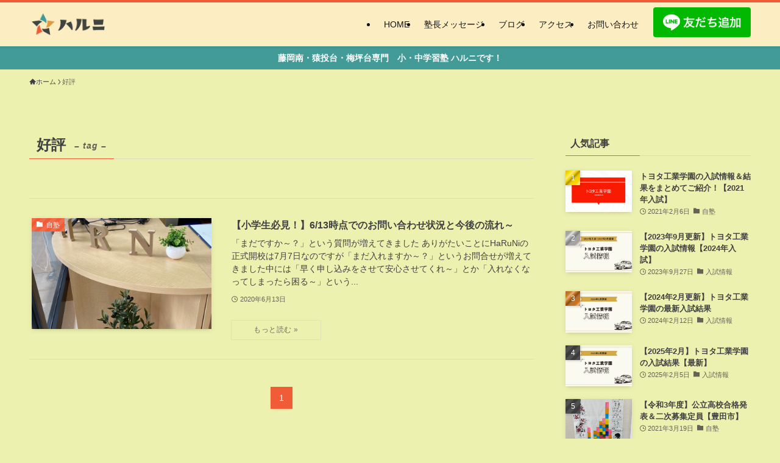

--- FILE ---
content_type: text/html; charset=UTF-8
request_url: https://flip19.net/tag/%E5%A5%BD%E8%A9%95/
body_size: 16268
content:
<!DOCTYPE html>
<html lang="ja" data-loaded="false" data-scrolled="false" data-spmenu="closed">
<head>
<meta charset="utf-8">
<meta name="format-detection" content="telephone=no">
<meta http-equiv="X-UA-Compatible" content="IE=edge">
<meta name="viewport" content="width=device-width, viewport-fit=cover">
<title>好評 | 藤岡南・猿投台・梅坪台専門 小・中学習塾ハルニ</title>
<meta name='robots' content='max-image-preview:large' />
	<style>img:is([sizes="auto" i], [sizes^="auto," i]) { contain-intrinsic-size: 3000px 1500px }</style>
	<link rel="alternate" type="application/rss+xml" title="藤岡南・猿投台・梅坪台専門 小・中学習塾ハルニ &raquo; フィード" href="https://flip19.net/feed/" />
<link rel="alternate" type="application/rss+xml" title="藤岡南・猿投台・梅坪台専門 小・中学習塾ハルニ &raquo; コメントフィード" href="https://flip19.net/comments/feed/" />
<link rel="alternate" type="application/rss+xml" title="藤岡南・猿投台・梅坪台専門 小・中学習塾ハルニ &raquo; 好評 タグのフィード" href="https://flip19.net/tag/%e5%a5%bd%e8%a9%95/feed/" />

<!-- SEO SIMPLE PACK 3.6.2 -->
<meta name="robots" content="noindex">
<meta name="description" content="タグ「好評」の一覧ページです。">
<link rel="canonical" href="https://flip19.net/tag/%e5%a5%bd%e8%a9%95/">
<meta property="og:locale" content="ja_JP">
<meta property="og:type" content="website">
<meta property="og:image" content="https://flip19.net/wp-content/uploads/2023/11/ogp2311.webp">
<meta property="og:title" content="好評 | 藤岡南・猿投台・梅坪台専門 小・中学習塾ハルニ">
<meta property="og:description" content="タグ「好評」の一覧ページです。">
<meta property="og:url" content="https://flip19.net/tag/%e5%a5%bd%e8%a9%95/">
<meta property="og:site_name" content="藤岡南・猿投台・梅坪台専門 小・中学習塾ハルニ">
<meta name="twitter:card" content="summary">
<!-- / SEO SIMPLE PACK -->

<link rel='stylesheet' id='wp-block-library-css' href='https://flip19.net/wp-includes/css/dist/block-library/style.min.css?ver=6.8.3' type='text/css' media='all' />
<link rel='stylesheet' id='swell-icons-css' href='https://flip19.net/wp-content/themes/swell/build/css/swell-icons.css?ver=2.16.0' type='text/css' media='all' />
<link rel='stylesheet' id='main_style-css' href='https://flip19.net/wp-content/themes/swell/build/css/main.css?ver=2.16.0' type='text/css' media='all' />
<link rel='stylesheet' id='swell_blocks-css' href='https://flip19.net/wp-content/themes/swell/build/css/blocks.css?ver=2.16.0' type='text/css' media='all' />
<style id='swell_custom-inline-css' type='text/css'>
:root{--swl-fz--content:4vw;--swl-font_family:"游ゴシック体", "Yu Gothic", YuGothic, "Hiragino Kaku Gothic ProN", "Hiragino Sans", Meiryo, sans-serif;--swl-font_weight:500;--color_main:#f05c37;--color_text:#404040;--color_link:#1176d4;--color_htag:#f05c37;--color_bg:#edf1b0;--color_gradient1:#d8ffff;--color_gradient2:#87e7ff;--color_main_thin:rgba(255, 115, 69, 0.05 );--color_main_dark:rgba(180, 69, 41, 1 );--color_list_check:#f05c37;--color_list_num:#f05c37;--color_list_good:#86dd7b;--color_list_triangle:#f4e03a;--color_list_bad:#f36060;--color_faq_q:#d55656;--color_faq_a:#6599b7;--color_icon_good:#3cd250;--color_icon_good_bg:#ecffe9;--color_icon_bad:#4b73eb;--color_icon_bad_bg:#eafaff;--color_icon_info:#f578b4;--color_icon_info_bg:#fff0fa;--color_icon_announce:#ffa537;--color_icon_announce_bg:#fff5f0;--color_icon_pen:#7a7a7a;--color_icon_pen_bg:#f7f7f7;--color_icon_book:#787364;--color_icon_book_bg:#f8f6ef;--color_icon_point:#ffa639;--color_icon_check:#86d67c;--color_icon_batsu:#f36060;--color_icon_hatena:#5295cc;--color_icon_caution:#f7da38;--color_icon_memo:#84878a;--color_deep01:#e44141;--color_deep02:#3d79d5;--color_deep03:#63a84d;--color_deep04:#f09f4d;--color_pale01:#fff2f0;--color_pale02:#f3f8fd;--color_pale03:#f1f9ee;--color_pale04:#fdf9ee;--color_mark_blue:#b7e3ff;--color_mark_green:#bdf9c3;--color_mark_yellow:#fcf69f;--color_mark_orange:#ffddbc;--border01:solid 1px var(--color_main);--border02:double 4px var(--color_main);--border03:dashed 2px var(--color_border);--border04:solid 4px var(--color_gray);--card_posts_thumb_ratio:56.25%;--list_posts_thumb_ratio:61.805%;--big_posts_thumb_ratio:56.25%;--thumb_posts_thumb_ratio:61.805%;--blogcard_thumb_ratio:56.25%;--color_header_bg:#fdedc3;--color_header_text:#131313;--color_footer_bg:#fdfdfd;--color_footer_text:#333;--container_size:1200px;--article_size:900px;--logo_size_sp:48px;--logo_size_pc:40px;--logo_size_pcfix:32px;}.swl-cell-bg[data-icon="doubleCircle"]{--cell-icon-color:#ffc977}.swl-cell-bg[data-icon="circle"]{--cell-icon-color:#94e29c}.swl-cell-bg[data-icon="triangle"]{--cell-icon-color:#eeda2f}.swl-cell-bg[data-icon="close"]{--cell-icon-color:#ec9191}.swl-cell-bg[data-icon="hatena"]{--cell-icon-color:#93c9da}.swl-cell-bg[data-icon="check"]{--cell-icon-color:#94e29c}.swl-cell-bg[data-icon="line"]{--cell-icon-color:#9b9b9b}.cap_box[data-colset="col1"]{--capbox-color:#f59b5f;--capbox-color--bg:#fff8eb}.cap_box[data-colset="col2"]{--capbox-color:#5fb9f5;--capbox-color--bg:#edf5ff}.cap_box[data-colset="col3"]{--capbox-color:#2fcd90;--capbox-color--bg:#eafaf2}.red_{--the-btn-color:#f74a4a;--the-btn-color2:#ffbc49;--the-solid-shadow: rgba(185, 56, 56, 1 )}.blue_{--the-btn-color:#338df4;--the-btn-color2:#35eaff;--the-solid-shadow: rgba(38, 106, 183, 1 )}.green_{--the-btn-color:#62d847;--the-btn-color2:#7bf7bd;--the-solid-shadow: rgba(74, 162, 53, 1 )}.is-style-btn_normal{--the-btn-radius:80px}.is-style-btn_solid{--the-btn-radius:80px}.is-style-btn_shiny{--the-btn-radius:80px}.is-style-btn_line{--the-btn-radius:80px}.post_content blockquote{padding:1.5em 2em 1.5em 3em}.post_content blockquote::before{content:"";display:block;width:5px;height:calc(100% - 3em);top:1.5em;left:1.5em;border-left:solid 1px rgba(180,180,180,.75);border-right:solid 1px rgba(180,180,180,.75);}.mark_blue{background:-webkit-linear-gradient(transparent 64%,var(--color_mark_blue) 0%);background:linear-gradient(transparent 64%,var(--color_mark_blue) 0%)}.mark_green{background:-webkit-linear-gradient(transparent 64%,var(--color_mark_green) 0%);background:linear-gradient(transparent 64%,var(--color_mark_green) 0%)}.mark_yellow{background:-webkit-linear-gradient(transparent 64%,var(--color_mark_yellow) 0%);background:linear-gradient(transparent 64%,var(--color_mark_yellow) 0%)}.mark_orange{background:-webkit-linear-gradient(transparent 64%,var(--color_mark_orange) 0%);background:linear-gradient(transparent 64%,var(--color_mark_orange) 0%)}[class*="is-style-icon_"]{color:#333;border-width:0}[class*="is-style-big_icon_"]{border-width:2px;border-style:solid}[data-col="gray"] .c-balloon__text{background:#f7f7f7;border-color:#ccc}[data-col="gray"] .c-balloon__before{border-right-color:#f7f7f7}[data-col="green"] .c-balloon__text{background:#d1f8c2;border-color:#9ddd93}[data-col="green"] .c-balloon__before{border-right-color:#d1f8c2}[data-col="blue"] .c-balloon__text{background:#e2f6ff;border-color:#93d2f0}[data-col="blue"] .c-balloon__before{border-right-color:#e2f6ff}[data-col="red"] .c-balloon__text{background:#ffebeb;border-color:#f48789}[data-col="red"] .c-balloon__before{border-right-color:#ffebeb}[data-col="yellow"] .c-balloon__text{background:#f9f7d2;border-color:#fbe593}[data-col="yellow"] .c-balloon__before{border-right-color:#f9f7d2}.-type-list2 .p-postList__body::after,.-type-big .p-postList__body::after{content: "もっと読む »";}.c-postThumb__cat{background-color:#f05c37;color:#fff;background-image: repeating-linear-gradient(-45deg,rgba(255,255,255,.1),rgba(255,255,255,.1) 6px,transparent 6px,transparent 12px)}.post_content h2:where(:not([class^="swell-block-"]):not(.faq_q):not(.p-postList__title)){background:var(--color_htag);padding:.75em 1em;color:#fff}.post_content h2:where(:not([class^="swell-block-"]):not(.faq_q):not(.p-postList__title))::before{position:absolute;display:block;pointer-events:none;content:"";top:-4px;left:0;width:100%;height:calc(100% + 4px);box-sizing:content-box;border-top:solid 2px var(--color_htag);border-bottom:solid 2px var(--color_htag)}.post_content h3:where(:not([class^="swell-block-"]):not(.faq_q):not(.p-postList__title)){padding:0 .5em .5em}.post_content h3:where(:not([class^="swell-block-"]):not(.faq_q):not(.p-postList__title))::before{content:"";width:100%;height:2px;background: repeating-linear-gradient(90deg, var(--color_htag) 0%, var(--color_htag) 29.3%, rgba(150,150,150,.2) 29.3%, rgba(150,150,150,.2) 100%)}.post_content h4:where(:not([class^="swell-block-"]):not(.faq_q):not(.p-postList__title)){padding:0 0 0 16px;border-left:solid 2px var(--color_htag)}.post_content h2.is-style-section_ttl{padding-bottom:.75em}.post_content h2.is-style-section_ttl::after{position:absolute;top:auto;bottom:0;left:calc(50% - 1.25em);right:auto;display:block;width:2.5em;height:1px;border-radius:2px;pointer-events:none;background:currentColor;content:""}.post_content h2.is-style-section_ttl.has-text-align-left::after{left:0px;right:auto}.post_content h2.is-style-section_ttl.has-text-align-right::after{left:auto;right:0}.l-header{box-shadow: 0 1px 4px rgba(0,0,0,.12)}.l-header__menuBtn{order:3}.l-header__customBtn{order:1}.c-gnav a::after{background:var(--color_main);width:100%;height:2px;transform:scaleX(0)}.p-spHeadMenu .menu-item.-current{border-bottom-color:var(--color_main)}.c-gnav > li:hover > a::after,.c-gnav > .-current > a::after{transform: scaleX(1)}.c-gnav .sub-menu{color:#333;background:#fff}.l-fixHeader::before{opacity:1}.c-infoBar{color:#ffffff;background-color:#429b97}.c-infoBar__text{font-size:3.4vw}.c-infoBar__btn{background-color:var(--color_main) !important}#pagetop{border-radius:50%}#fix_bottom_menu{color:#333}#fix_bottom_menu::before{background:#fff;opacity:0.9}#before_footer_widget{margin-bottom:0}.c-widget__title.-spmenu{border-left:solid 2px var(--color_main);padding:0em .75em}.c-widget__title.-footer{padding:.5em}.c-widget__title.-footer::before{content:"";bottom:0;left:0;width:40%;z-index:1;background:var(--color_main)}.c-widget__title.-footer::after{content:"";bottom:0;left:0;width:100%;background:var(--color_border)}.c-secTitle{border-left:solid 2px var(--color_main);padding:0em .75em}.p-spMenu{color:#3c3f3d}.p-spMenu__inner::before{background:#fff9e3;opacity:0.9}.p-spMenu__overlay{background:#ffffff;opacity:0.6}[class*="page-numbers"]{color:#fff;background-color:#dedede}a{text-decoration: none}.l-topTitleArea.c-filterLayer::before{background-color:#000000;opacity:1;content:""}@media screen and (min-width: 960px){:root{}.l-header{border-top: solid 4px var(--color_main)}}@media screen and (max-width: 959px){:root{}.l-header__logo{order:2;text-align:center}}@media screen and (min-width: 600px){:root{--swl-fz--content:16px;}.c-infoBar__text{font-size:14px}}@media screen and (max-width: 599px){:root{}}@media (min-width: 1108px) {.alignwide{left:-100px;width:calc(100% + 200px);}}@media (max-width: 1108px) {.-sidebar-off .swell-block-fullWide__inner.l-container .alignwide{left:0px;width:100%;}}.l-fixHeader .l-fixHeader__gnav{order:0}[data-scrolled=true] .l-fixHeader[data-ready]{opacity:1;-webkit-transform:translateY(0)!important;transform:translateY(0)!important;visibility:visible}.-body-solid .l-fixHeader{box-shadow:0 2px 4px var(--swl-color_shadow)}.l-fixHeader__inner{align-items:stretch;color:var(--color_header_text);display:flex;padding-bottom:0;padding-top:0;position:relative;z-index:1}.l-fixHeader__logo{align-items:center;display:flex;line-height:1;margin-right:24px;order:0;padding:16px 0}.c-infoBar{overflow:hidden;position:relative;width:100%}.c-infoBar.-bg-stripe:before{background-image:repeating-linear-gradient(-45deg,#fff 0 6px,transparent 6px 12px);content:"";display:block;opacity:.1}.c-infoBar__link{text-decoration:none;z-index:0}.c-infoBar__link,.c-infoBar__text{color:inherit;display:block;position:relative}.c-infoBar__text{font-weight:700;padding:8px 0;z-index:1}.c-infoBar__text.-flow-on{-webkit-animation:flowing_text 12s linear infinite;animation:flowing_text 12s linear infinite;-webkit-animation-duration:12s;animation-duration:12s;text-align:left;-webkit-transform:translateX(100%);transform:translateX(100%);white-space:nowrap}.c-infoBar__text.-flow-off{align-items:center;display:flex;flex-wrap:wrap;justify-content:center;text-align:center}.c-infoBar__btn{border-radius:40px;box-shadow:0 2px 4px var(--swl-color_shadow);color:#fff;display:block;font-size:.95em;line-height:2;margin-left:1em;min-width:1em;padding:0 1em;text-decoration:none;width:auto}@media (min-width:960px){.c-infoBar__text.-flow-on{-webkit-animation-duration:20s;animation-duration:20s}}@media (min-width:1200px){.c-infoBar__text.-flow-on{-webkit-animation-duration:24s;animation-duration:24s}}@media (min-width:1600px){.c-infoBar__text.-flow-on{-webkit-animation-duration:30s;animation-duration:30s}}[data-scrolled=true] #fix_bottom_menu{bottom:0}#fix_bottom_menu{box-shadow:0 0 4px rgba(0,0,0,.1);transition:bottom .4s;width:100%;z-index:100}#fix_bottom_menu:before{display:block;z-index:0}#fix_bottom_menu .menu_list{align-items:center;display:flex;height:50px;justify-content:space-between;padding:2px 0 0;position:relative;z-index:1}#fix_bottom_menu .menu_btn .open_btn{opacity:1;-webkit-transform:scale(1.1);transform:scale(1.1)}#fix_bottom_menu .menu-item{flex:1 1 100%;margin:0;padding:0;text-align:center}#fix_bottom_menu .menu-item a{color:inherit;display:block;line-height:1;text-decoration:none}#fix_bottom_menu .menu-item i{color:inherit;display:block;font-size:20px;height:20px;line-height:20px;text-align:center}#fix_bottom_menu .menu-item i:before{color:inherit;display:inline-block}#fix_bottom_menu span{color:inherit;display:block;font-size:10px;line-height:1;margin-top:4px;width:100%}@media not all and (min-width:960px){#fix_bottom_menu{display:block;padding-bottom:calc(env(safe-area-inset-bottom)*.5)}}.is-style-btn_normal a,.is-style-btn_shiny a{box-shadow:var(--swl-btn_shadow)}.c-shareBtns__btn,.is-style-balloon>.c-tabList .c-tabList__button,.p-snsCta,[class*=page-numbers]{box-shadow:var(--swl-box_shadow)}.p-articleThumb__img,.p-articleThumb__youtube{box-shadow:var(--swl-img_shadow)}.p-pickupBanners__item .c-bannerLink,.p-postList__thumb{box-shadow:0 2px 8px rgba(0,0,0,.1),0 4px 4px -4px rgba(0,0,0,.1)}.p-postList.-w-ranking li:before{background-image:repeating-linear-gradient(-45deg,hsla(0,0%,100%,.1),hsla(0,0%,100%,.1) 6px,transparent 0,transparent 12px);box-shadow:1px 1px 4px rgba(0,0,0,.2)}@media (min-width:960px){.-series .l-header__inner{align-items:stretch;display:flex}.-series .l-header__logo{align-items:center;display:flex;flex-wrap:wrap;margin-right:24px;padding:16px 0}.-series .l-header__logo .c-catchphrase{font-size:13px;padding:4px 0}.-series .c-headLogo{margin-right:16px}.-series-right .l-header__inner{justify-content:space-between}.-series-right .c-gnavWrap{margin-left:auto}.-series-right .w-header{margin-left:12px}.-series-left .w-header{margin-left:auto}}@media (min-width:960px) and (min-width:600px){.-series .c-headLogo{max-width:400px}}.c-gnav .sub-menu a:before,.c-listMenu a:before{-webkit-font-smoothing:antialiased;-moz-osx-font-smoothing:grayscale;font-family:icomoon!important;font-style:normal;font-variant:normal;font-weight:400;line-height:1;text-transform:none}.c-submenuToggleBtn{display:none}.c-listMenu a{padding:.75em 1em .75em 1.5em;transition:padding .25s}.c-listMenu a:hover{padding-left:1.75em;padding-right:.75em}.c-gnav .sub-menu a:before,.c-listMenu a:before{color:inherit;content:"\e921";display:inline-block;left:2px;position:absolute;top:50%;-webkit-transform:translateY(-50%);transform:translateY(-50%);vertical-align:middle}.widget_categories>ul>.cat-item>a,.wp-block-categories-list>li>a{padding-left:1.75em}.c-listMenu .children,.c-listMenu .sub-menu{margin:0}.c-listMenu .children a,.c-listMenu .sub-menu a{font-size:.9em;padding-left:2.5em}.c-listMenu .children a:before,.c-listMenu .sub-menu a:before{left:1em}.c-listMenu .children a:hover,.c-listMenu .sub-menu a:hover{padding-left:2.75em}.c-listMenu .children ul a,.c-listMenu .sub-menu ul a{padding-left:3.25em}.c-listMenu .children ul a:before,.c-listMenu .sub-menu ul a:before{left:1.75em}.c-listMenu .children ul a:hover,.c-listMenu .sub-menu ul a:hover{padding-left:3.5em}.c-gnav li:hover>.sub-menu{opacity:1;visibility:visible}.c-gnav .sub-menu:before{background:inherit;content:"";height:100%;left:0;position:absolute;top:0;width:100%;z-index:0}.c-gnav .sub-menu .sub-menu{left:100%;top:0;z-index:-1}.c-gnav .sub-menu a{padding-left:2em}.c-gnav .sub-menu a:before{left:.5em}.c-gnav .sub-menu a:hover .ttl{left:4px}:root{--color_content_bg:var(--color_bg);}.c-widget__title.-side{padding:.5em}.c-widget__title.-side::before{content:"";bottom:0;left:0;width:40%;z-index:1;background:var(--color_main)}.c-widget__title.-side::after{content:"";bottom:0;left:0;width:100%;background:var(--color_border)}@media screen and (min-width: 960px){:root{}}@media screen and (max-width: 959px){:root{}}@media screen and (min-width: 600px){:root{}}@media screen and (max-width: 599px){:root{}}.swell-block-fullWide__inner.l-container{--swl-fw_inner_pad:var(--swl-pad_container,0px)}@media (min-width:960px){.-sidebar-on .l-content .alignfull,.-sidebar-on .l-content .alignwide{left:-16px;width:calc(100% + 32px)}.swell-block-fullWide__inner.l-article{--swl-fw_inner_pad:var(--swl-pad_post_content,0px)}.-sidebar-on .swell-block-fullWide__inner .alignwide{left:0;width:100%}.-sidebar-on .swell-block-fullWide__inner .alignfull{left:calc(0px - var(--swl-fw_inner_pad, 0))!important;margin-left:0!important;margin-right:0!important;width:calc(100% + var(--swl-fw_inner_pad, 0)*2)!important}}.-index-off .p-toc,.swell-toc-placeholder:empty{display:none}.p-toc.-modal{height:100%;margin:0;overflow-y:auto;padding:0}#main_content .p-toc{border-radius:var(--swl-radius--2,0);margin:4em auto;max-width:800px}#sidebar .p-toc{margin-top:-.5em}.p-toc .__pn:before{content:none!important;counter-increment:none}.p-toc .__prev{margin:0 0 1em}.p-toc .__next{margin:1em 0 0}.p-toc.is-omitted:not([data-omit=ct]) [data-level="2"] .p-toc__childList{height:0;margin-bottom:-.5em;visibility:hidden}.p-toc.is-omitted:not([data-omit=nest]){position:relative}.p-toc.is-omitted:not([data-omit=nest]):before{background:linear-gradient(hsla(0,0%,100%,0),var(--color_bg));bottom:5em;content:"";height:4em;left:0;opacity:.75;pointer-events:none;position:absolute;width:100%;z-index:1}.p-toc.is-omitted:not([data-omit=nest]):after{background:var(--color_bg);bottom:0;content:"";height:5em;left:0;opacity:.75;position:absolute;width:100%;z-index:1}.p-toc.is-omitted:not([data-omit=nest]) .__next,.p-toc.is-omitted:not([data-omit=nest]) [data-omit="1"]{display:none}.p-toc .p-toc__expandBtn{background-color:#f7f7f7;border:rgba(0,0,0,.2);border-radius:5em;box-shadow:0 0 0 1px #bbb;color:#333;display:block;font-size:14px;line-height:1.5;margin:.75em auto 0;min-width:6em;padding:.5em 1em;position:relative;transition:box-shadow .25s;z-index:2}.p-toc[data-omit=nest] .p-toc__expandBtn{display:inline-block;font-size:13px;margin:0 0 0 1.25em;padding:.5em .75em}.p-toc:not([data-omit=nest]) .p-toc__expandBtn:after,.p-toc:not([data-omit=nest]) .p-toc__expandBtn:before{border-top-color:inherit;border-top-style:dotted;border-top-width:3px;content:"";display:block;height:1px;position:absolute;top:calc(50% - 1px);transition:border-color .25s;width:100%;width:22px}.p-toc:not([data-omit=nest]) .p-toc__expandBtn:before{right:calc(100% + 1em)}.p-toc:not([data-omit=nest]) .p-toc__expandBtn:after{left:calc(100% + 1em)}.p-toc.is-expanded .p-toc__expandBtn{border-color:transparent}.p-toc__ttl{display:block;font-size:1.2em;line-height:1;position:relative;text-align:center}.p-toc__ttl:before{content:"\e918";display:inline-block;font-family:icomoon;margin-right:.5em;padding-bottom:2px;vertical-align:middle}#index_modal .p-toc__ttl{margin-bottom:.5em}.p-toc__list li{line-height:1.6}.p-toc__list>li+li{margin-top:.5em}.p-toc__list .p-toc__childList{padding-left:.5em}.p-toc__list [data-level="3"]{font-size:.9em}.p-toc__list .mininote{display:none}.post_content .p-toc__list{padding-left:0}#sidebar .p-toc__list{margin-bottom:0}#sidebar .p-toc__list .p-toc__childList{padding-left:0}.p-toc__link{color:inherit;font-size:inherit;text-decoration:none}.p-toc__link:hover{opacity:.8}.p-toc.-double{background:var(--color_gray);background:linear-gradient(-45deg,transparent 25%,var(--color_gray) 25%,var(--color_gray) 50%,transparent 50%,transparent 75%,var(--color_gray) 75%,var(--color_gray));background-clip:padding-box;background-size:4px 4px;border-bottom:4px double var(--color_border);border-top:4px double var(--color_border);padding:1.5em 1em 1em}.p-toc.-double .p-toc__ttl{margin-bottom:.75em}@media (min-width:960px){#main_content .p-toc{width:92%}}@media (hover:hover){.p-toc .p-toc__expandBtn:hover{border-color:transparent;box-shadow:0 0 0 2px currentcolor}}@media (min-width:600px){.p-toc.-double{padding:2em}}
</style>
<link rel='stylesheet' id='swell-parts/footer-css' href='https://flip19.net/wp-content/themes/swell/build/css/modules/parts/footer.css?ver=2.16.0' type='text/css' media='all' />
<link rel='stylesheet' id='swell-page/term-css' href='https://flip19.net/wp-content/themes/swell/build/css/modules/page/term.css?ver=2.16.0' type='text/css' media='all' />
<style id='classic-theme-styles-inline-css' type='text/css'>
/*! This file is auto-generated */
.wp-block-button__link{color:#fff;background-color:#32373c;border-radius:9999px;box-shadow:none;text-decoration:none;padding:calc(.667em + 2px) calc(1.333em + 2px);font-size:1.125em}.wp-block-file__button{background:#32373c;color:#fff;text-decoration:none}
</style>
<style id='global-styles-inline-css' type='text/css'>
:root{--wp--preset--aspect-ratio--square: 1;--wp--preset--aspect-ratio--4-3: 4/3;--wp--preset--aspect-ratio--3-4: 3/4;--wp--preset--aspect-ratio--3-2: 3/2;--wp--preset--aspect-ratio--2-3: 2/3;--wp--preset--aspect-ratio--16-9: 16/9;--wp--preset--aspect-ratio--9-16: 9/16;--wp--preset--color--black: #000;--wp--preset--color--cyan-bluish-gray: #abb8c3;--wp--preset--color--white: #fff;--wp--preset--color--pale-pink: #f78da7;--wp--preset--color--vivid-red: #cf2e2e;--wp--preset--color--luminous-vivid-orange: #ff6900;--wp--preset--color--luminous-vivid-amber: #fcb900;--wp--preset--color--light-green-cyan: #7bdcb5;--wp--preset--color--vivid-green-cyan: #00d084;--wp--preset--color--pale-cyan-blue: #8ed1fc;--wp--preset--color--vivid-cyan-blue: #0693e3;--wp--preset--color--vivid-purple: #9b51e0;--wp--preset--color--swl-main: var(--color_main);--wp--preset--color--swl-main-thin: var(--color_main_thin);--wp--preset--color--swl-gray: var(--color_gray);--wp--preset--color--swl-deep-01: var(--color_deep01);--wp--preset--color--swl-deep-02: var(--color_deep02);--wp--preset--color--swl-deep-03: var(--color_deep03);--wp--preset--color--swl-deep-04: var(--color_deep04);--wp--preset--color--swl-pale-01: var(--color_pale01);--wp--preset--color--swl-pale-02: var(--color_pale02);--wp--preset--color--swl-pale-03: var(--color_pale03);--wp--preset--color--swl-pale-04: var(--color_pale04);--wp--preset--gradient--vivid-cyan-blue-to-vivid-purple: linear-gradient(135deg,rgba(6,147,227,1) 0%,rgb(155,81,224) 100%);--wp--preset--gradient--light-green-cyan-to-vivid-green-cyan: linear-gradient(135deg,rgb(122,220,180) 0%,rgb(0,208,130) 100%);--wp--preset--gradient--luminous-vivid-amber-to-luminous-vivid-orange: linear-gradient(135deg,rgba(252,185,0,1) 0%,rgba(255,105,0,1) 100%);--wp--preset--gradient--luminous-vivid-orange-to-vivid-red: linear-gradient(135deg,rgba(255,105,0,1) 0%,rgb(207,46,46) 100%);--wp--preset--gradient--very-light-gray-to-cyan-bluish-gray: linear-gradient(135deg,rgb(238,238,238) 0%,rgb(169,184,195) 100%);--wp--preset--gradient--cool-to-warm-spectrum: linear-gradient(135deg,rgb(74,234,220) 0%,rgb(151,120,209) 20%,rgb(207,42,186) 40%,rgb(238,44,130) 60%,rgb(251,105,98) 80%,rgb(254,248,76) 100%);--wp--preset--gradient--blush-light-purple: linear-gradient(135deg,rgb(255,206,236) 0%,rgb(152,150,240) 100%);--wp--preset--gradient--blush-bordeaux: linear-gradient(135deg,rgb(254,205,165) 0%,rgb(254,45,45) 50%,rgb(107,0,62) 100%);--wp--preset--gradient--luminous-dusk: linear-gradient(135deg,rgb(255,203,112) 0%,rgb(199,81,192) 50%,rgb(65,88,208) 100%);--wp--preset--gradient--pale-ocean: linear-gradient(135deg,rgb(255,245,203) 0%,rgb(182,227,212) 50%,rgb(51,167,181) 100%);--wp--preset--gradient--electric-grass: linear-gradient(135deg,rgb(202,248,128) 0%,rgb(113,206,126) 100%);--wp--preset--gradient--midnight: linear-gradient(135deg,rgb(2,3,129) 0%,rgb(40,116,252) 100%);--wp--preset--font-size--small: 0.9em;--wp--preset--font-size--medium: 1.1em;--wp--preset--font-size--large: 1.25em;--wp--preset--font-size--x-large: 42px;--wp--preset--font-size--xs: 0.75em;--wp--preset--font-size--huge: 1.6em;--wp--preset--spacing--20: 0.44rem;--wp--preset--spacing--30: 0.67rem;--wp--preset--spacing--40: 1rem;--wp--preset--spacing--50: 1.5rem;--wp--preset--spacing--60: 2.25rem;--wp--preset--spacing--70: 3.38rem;--wp--preset--spacing--80: 5.06rem;--wp--preset--shadow--natural: 6px 6px 9px rgba(0, 0, 0, 0.2);--wp--preset--shadow--deep: 12px 12px 50px rgba(0, 0, 0, 0.4);--wp--preset--shadow--sharp: 6px 6px 0px rgba(0, 0, 0, 0.2);--wp--preset--shadow--outlined: 6px 6px 0px -3px rgba(255, 255, 255, 1), 6px 6px rgba(0, 0, 0, 1);--wp--preset--shadow--crisp: 6px 6px 0px rgba(0, 0, 0, 1);}:where(.is-layout-flex){gap: 0.5em;}:where(.is-layout-grid){gap: 0.5em;}body .is-layout-flex{display: flex;}.is-layout-flex{flex-wrap: wrap;align-items: center;}.is-layout-flex > :is(*, div){margin: 0;}body .is-layout-grid{display: grid;}.is-layout-grid > :is(*, div){margin: 0;}:where(.wp-block-columns.is-layout-flex){gap: 2em;}:where(.wp-block-columns.is-layout-grid){gap: 2em;}:where(.wp-block-post-template.is-layout-flex){gap: 1.25em;}:where(.wp-block-post-template.is-layout-grid){gap: 1.25em;}.has-black-color{color: var(--wp--preset--color--black) !important;}.has-cyan-bluish-gray-color{color: var(--wp--preset--color--cyan-bluish-gray) !important;}.has-white-color{color: var(--wp--preset--color--white) !important;}.has-pale-pink-color{color: var(--wp--preset--color--pale-pink) !important;}.has-vivid-red-color{color: var(--wp--preset--color--vivid-red) !important;}.has-luminous-vivid-orange-color{color: var(--wp--preset--color--luminous-vivid-orange) !important;}.has-luminous-vivid-amber-color{color: var(--wp--preset--color--luminous-vivid-amber) !important;}.has-light-green-cyan-color{color: var(--wp--preset--color--light-green-cyan) !important;}.has-vivid-green-cyan-color{color: var(--wp--preset--color--vivid-green-cyan) !important;}.has-pale-cyan-blue-color{color: var(--wp--preset--color--pale-cyan-blue) !important;}.has-vivid-cyan-blue-color{color: var(--wp--preset--color--vivid-cyan-blue) !important;}.has-vivid-purple-color{color: var(--wp--preset--color--vivid-purple) !important;}.has-black-background-color{background-color: var(--wp--preset--color--black) !important;}.has-cyan-bluish-gray-background-color{background-color: var(--wp--preset--color--cyan-bluish-gray) !important;}.has-white-background-color{background-color: var(--wp--preset--color--white) !important;}.has-pale-pink-background-color{background-color: var(--wp--preset--color--pale-pink) !important;}.has-vivid-red-background-color{background-color: var(--wp--preset--color--vivid-red) !important;}.has-luminous-vivid-orange-background-color{background-color: var(--wp--preset--color--luminous-vivid-orange) !important;}.has-luminous-vivid-amber-background-color{background-color: var(--wp--preset--color--luminous-vivid-amber) !important;}.has-light-green-cyan-background-color{background-color: var(--wp--preset--color--light-green-cyan) !important;}.has-vivid-green-cyan-background-color{background-color: var(--wp--preset--color--vivid-green-cyan) !important;}.has-pale-cyan-blue-background-color{background-color: var(--wp--preset--color--pale-cyan-blue) !important;}.has-vivid-cyan-blue-background-color{background-color: var(--wp--preset--color--vivid-cyan-blue) !important;}.has-vivid-purple-background-color{background-color: var(--wp--preset--color--vivid-purple) !important;}.has-black-border-color{border-color: var(--wp--preset--color--black) !important;}.has-cyan-bluish-gray-border-color{border-color: var(--wp--preset--color--cyan-bluish-gray) !important;}.has-white-border-color{border-color: var(--wp--preset--color--white) !important;}.has-pale-pink-border-color{border-color: var(--wp--preset--color--pale-pink) !important;}.has-vivid-red-border-color{border-color: var(--wp--preset--color--vivid-red) !important;}.has-luminous-vivid-orange-border-color{border-color: var(--wp--preset--color--luminous-vivid-orange) !important;}.has-luminous-vivid-amber-border-color{border-color: var(--wp--preset--color--luminous-vivid-amber) !important;}.has-light-green-cyan-border-color{border-color: var(--wp--preset--color--light-green-cyan) !important;}.has-vivid-green-cyan-border-color{border-color: var(--wp--preset--color--vivid-green-cyan) !important;}.has-pale-cyan-blue-border-color{border-color: var(--wp--preset--color--pale-cyan-blue) !important;}.has-vivid-cyan-blue-border-color{border-color: var(--wp--preset--color--vivid-cyan-blue) !important;}.has-vivid-purple-border-color{border-color: var(--wp--preset--color--vivid-purple) !important;}.has-vivid-cyan-blue-to-vivid-purple-gradient-background{background: var(--wp--preset--gradient--vivid-cyan-blue-to-vivid-purple) !important;}.has-light-green-cyan-to-vivid-green-cyan-gradient-background{background: var(--wp--preset--gradient--light-green-cyan-to-vivid-green-cyan) !important;}.has-luminous-vivid-amber-to-luminous-vivid-orange-gradient-background{background: var(--wp--preset--gradient--luminous-vivid-amber-to-luminous-vivid-orange) !important;}.has-luminous-vivid-orange-to-vivid-red-gradient-background{background: var(--wp--preset--gradient--luminous-vivid-orange-to-vivid-red) !important;}.has-very-light-gray-to-cyan-bluish-gray-gradient-background{background: var(--wp--preset--gradient--very-light-gray-to-cyan-bluish-gray) !important;}.has-cool-to-warm-spectrum-gradient-background{background: var(--wp--preset--gradient--cool-to-warm-spectrum) !important;}.has-blush-light-purple-gradient-background{background: var(--wp--preset--gradient--blush-light-purple) !important;}.has-blush-bordeaux-gradient-background{background: var(--wp--preset--gradient--blush-bordeaux) !important;}.has-luminous-dusk-gradient-background{background: var(--wp--preset--gradient--luminous-dusk) !important;}.has-pale-ocean-gradient-background{background: var(--wp--preset--gradient--pale-ocean) !important;}.has-electric-grass-gradient-background{background: var(--wp--preset--gradient--electric-grass) !important;}.has-midnight-gradient-background{background: var(--wp--preset--gradient--midnight) !important;}.has-small-font-size{font-size: var(--wp--preset--font-size--small) !important;}.has-medium-font-size{font-size: var(--wp--preset--font-size--medium) !important;}.has-large-font-size{font-size: var(--wp--preset--font-size--large) !important;}.has-x-large-font-size{font-size: var(--wp--preset--font-size--x-large) !important;}
:where(.wp-block-post-template.is-layout-flex){gap: 1.25em;}:where(.wp-block-post-template.is-layout-grid){gap: 1.25em;}
:where(.wp-block-columns.is-layout-flex){gap: 2em;}:where(.wp-block-columns.is-layout-grid){gap: 2em;}
:root :where(.wp-block-pullquote){font-size: 1.5em;line-height: 1.6;}
</style>
<link rel='stylesheet' id='contact-form-7-css' href='https://flip19.net/wp-content/plugins/contact-form-7/includes/css/styles.css?ver=6.1.4' type='text/css' media='all' />
<link rel='stylesheet' id='child_style-css' href='https://flip19.net/wp-content/themes/swell_child/style.css?ver=2026011513805' type='text/css' media='all' />

<noscript><link href="https://flip19.net/wp-content/themes/swell/build/css/noscript.css" rel="stylesheet"></noscript>
<link rel="https://api.w.org/" href="https://flip19.net/wp-json/" /><link rel="alternate" title="JSON" type="application/json" href="https://flip19.net/wp-json/wp/v2/tags/81" /><noscript><style>.lazyload[data-src]{display:none !important;}</style></noscript><style>.lazyload{background-image:none !important;}.lazyload:before{background-image:none !important;}</style><link rel="icon" href="https://flip19.net/wp-content/uploads/2020/03/cropped-img_1502-32x32.jpg" sizes="32x32" />
<link rel="icon" href="https://flip19.net/wp-content/uploads/2020/03/cropped-img_1502-192x192.jpg" sizes="192x192" />
<link rel="apple-touch-icon" href="https://flip19.net/wp-content/uploads/2020/03/cropped-img_1502-180x180.jpg" />
<meta name="msapplication-TileImage" content="https://flip19.net/wp-content/uploads/2020/03/cropped-img_1502-270x270.jpg" />
		<style type="text/css" id="wp-custom-css">
			.grecaptcha-badge {
    opacity: 0;
}		</style>
		
<link rel="stylesheet" href="https://flip19.net/wp-content/themes/swell/build/css/print.css" media="print" >
<link rel="preconnect" href="https://fonts.googleapis.com">
<link rel="preconnect" href="https://fonts.gstatic.com" crossorigin>
<link href="https://fonts.googleapis.com/css2?family=Nanum+Brush+Script&family=Shippori+Mincho:wght@400;500;600;700;800&display=swap" rel="stylesheet">
</head>
<body>
<div id="body_wrap" class="archive tag tag-81 wp-theme-swell wp-child-theme-swell_child -body-solid -index-off -sidebar-on -frame-off id_81" >
<div id="sp_menu" class="p-spMenu -right">
	<div class="p-spMenu__inner">
		<div class="p-spMenu__closeBtn">
			<button class="c-iconBtn -menuBtn c-plainBtn" data-onclick="toggleMenu" aria-label="メニューを閉じる">
				<i class="c-iconBtn__icon icon-close-thin"></i>
			</button>
		</div>
		<div class="p-spMenu__body">
			<div class="c-widget__title -spmenu">
				MENU			</div>
			<div class="p-spMenu__nav">
				<ul class="c-spnav c-listMenu"><li class="menu-item menu-item-type-post_type menu-item-object-page menu-item-home menu-item-203"><a href="https://flip19.net/">HOME</a></li>
<li class="menu-item menu-item-type-post_type menu-item-object-page menu-item-227"><a href="https://flip19.net/message/">塾長メッセージ</a></li>
<li class="menu-item menu-item-type-post_type menu-item-object-page current_page_parent menu-item-204"><a href="https://flip19.net/blog/">ブログ</a></li>
<li class="menu-item menu-item-type-custom menu-item-object-custom menu-item-home menu-item-286"><a href="https://flip19.net/#access">アクセス</a></li>
<li class="menu-item menu-item-type-post_type menu-item-object-page menu-item-271"><a href="https://flip19.net/contact/">お問い合わせ</a></li>
</ul>			</div>
			<div id="sp_menu_bottom" class="p-spMenu__bottom w-spMenuBottom"><div id="custom_html-3" class="widget_text c-widget widget_custom_html"><div class="c-widget__title -spmenu">HaRuNiのLINE公式アカウント</div><div class="textwidget custom-html-widget"><a href="/" style="width: 160px;display: block;"><img src="[data-uri]" data-src="https://scdn.line-apps.com/n/line_add_friends/btn/ja.png" alt="友だち追加" height="36" border="0" class="lazyload" ><noscript><img src="https://scdn.line-apps.com/n/line_add_friends/btn/ja.png" alt="友だち追加" height="36" border="0"></noscript></a></div></div></div>		</div>
	</div>
	<div class="p-spMenu__overlay c-overlay" data-onclick="toggleMenu"></div>
</div>
<header id="header" class="l-header -series -series-right" data-spfix="1">
		<div class="l-header__inner l-container">
		<div class="l-header__logo">
			<div class="c-headLogo -img"><a href="https://flip19.net/" title="藤岡南・猿投台・梅坪台専門 小・中学習塾ハルニ" class="c-headLogo__link" rel="home"><img width="294" height="90"  src="[data-uri]" alt="藤岡南・猿投台・梅坪台専門 小・中学習塾ハルニ" class="c-headLogo__img lazyload" sizes="(max-width: 959px) 50vw, 800px" decoding="async" loading="eager"  data-src="https://flip19.net/wp-content/uploads/2023/11/haruni_logo1.png" data-eio-rwidth="294" data-eio-rheight="90"><noscript><img width="294" height="90"  src="https://flip19.net/wp-content/uploads/2023/11/haruni_logo1.png" alt="藤岡南・猿投台・梅坪台専門 小・中学習塾ハルニ" class="c-headLogo__img" sizes="(max-width: 959px) 50vw, 800px" decoding="async" loading="eager"  data-eio="l"></noscript></a></div>					</div>
		<nav id="gnav" class="l-header__gnav c-gnavWrap">
					<ul class="c-gnav">
			<li class="menu-item menu-item-type-post_type menu-item-object-page menu-item-home menu-item-203"><a href="https://flip19.net/"><span class="ttl">HOME</span></a></li>
<li class="menu-item menu-item-type-post_type menu-item-object-page menu-item-227"><a href="https://flip19.net/message/"><span class="ttl">塾長メッセージ</span></a></li>
<li class="menu-item menu-item-type-post_type menu-item-object-page current_page_parent menu-item-204"><a href="https://flip19.net/blog/"><span class="ttl">ブログ</span></a></li>
<li class="menu-item menu-item-type-custom menu-item-object-custom menu-item-home menu-item-286"><a href="https://flip19.net/#access"><span class="ttl">アクセス</span></a></li>
<li class="menu-item menu-item-type-post_type menu-item-object-page menu-item-271"><a href="https://flip19.net/contact/"><span class="ttl">お問い合わせ</span></a></li>
					</ul>
			</nav>
		<div class="w-header pc_"><div class="w-header__inner"><div id="custom_html-2" class="widget_text w-header__item widget_custom_html"><div class="textwidget custom-html-widget"><a href="https://lin.ee/dO3PFWR" style="width: 160px;display: block;"><img src="[data-uri]" data-src="https://scdn.line-apps.com/n/line_add_friends/btn/ja.png" alt="友だち追加" height="36" border="0" class="lazyload" ><noscript><img src="https://scdn.line-apps.com/n/line_add_friends/btn/ja.png" alt="友だち追加" height="36" border="0"></noscript></a></div></div></div></div><div class="l-header__customBtn sp_">
	</div>
<div class="l-header__menuBtn sp_">
	<button class="c-iconBtn -menuBtn c-plainBtn" data-onclick="toggleMenu" aria-label="メニューボタン">
		<i class="c-iconBtn__icon icon-menu-thin"></i>
			</button>
</div>
	</div>
	</header>
<div id="fix_header" class="l-fixHeader -series -series-right">
	<div class="l-fixHeader__inner l-container">
		<div class="l-fixHeader__logo">
			<div class="c-headLogo -img"><a href="https://flip19.net/" title="藤岡南・猿投台・梅坪台専門 小・中学習塾ハルニ" class="c-headLogo__link" rel="home"><img width="294" height="90"  src="[data-uri]" alt="藤岡南・猿投台・梅坪台専門 小・中学習塾ハルニ" class="c-headLogo__img lazyload" sizes="(max-width: 959px) 50vw, 800px" decoding="async" loading="eager"  data-src="https://flip19.net/wp-content/uploads/2023/11/haruni_logo1.png" data-eio-rwidth="294" data-eio-rheight="90"><noscript><img width="294" height="90"  src="https://flip19.net/wp-content/uploads/2023/11/haruni_logo1.png" alt="藤岡南・猿投台・梅坪台専門 小・中学習塾ハルニ" class="c-headLogo__img" sizes="(max-width: 959px) 50vw, 800px" decoding="async" loading="eager"  data-eio="l"></noscript></a></div>		</div>
		<div class="l-fixHeader__gnav c-gnavWrap">
					<ul class="c-gnav">
			<li class="menu-item menu-item-type-post_type menu-item-object-page menu-item-home menu-item-203"><a href="https://flip19.net/"><span class="ttl">HOME</span></a></li>
<li class="menu-item menu-item-type-post_type menu-item-object-page menu-item-227"><a href="https://flip19.net/message/"><span class="ttl">塾長メッセージ</span></a></li>
<li class="menu-item menu-item-type-post_type menu-item-object-page current_page_parent menu-item-204"><a href="https://flip19.net/blog/"><span class="ttl">ブログ</span></a></li>
<li class="menu-item menu-item-type-custom menu-item-object-custom menu-item-home menu-item-286"><a href="https://flip19.net/#access"><span class="ttl">アクセス</span></a></li>
<li class="menu-item menu-item-type-post_type menu-item-object-page menu-item-271"><a href="https://flip19.net/contact/"><span class="ttl">お問い合わせ</span></a></li>
					</ul>
			</div>
	</div>
</div>
<div class="c-infoBar -bg-no_effect">
			<span class="c-infoBar__text -flow-off">藤岡南・猿投台・梅坪台専門　小・中学習塾 ハルニです！</span>
	</div>
<div id="breadcrumb" class="p-breadcrumb"><ol class="p-breadcrumb__list l-container"><li class="p-breadcrumb__item"><a href="https://flip19.net/" class="p-breadcrumb__text"><span class="__home icon-home"> ホーム</span></a></li><li class="p-breadcrumb__item"><span class="p-breadcrumb__text">好評</span></li></ol></div><div id="content" class="l-content l-container" >
<main id="main_content" class="l-mainContent l-article">
	<div class="l-mainContent__inner">
		<h1 class="c-pageTitle" data-style="b_bottom"><span class="c-pageTitle__inner">好評<small class="c-pageTitle__subTitle u-fz-14">– tag –</small></span></h1>		<div class="p-termContent l-parent">
					<div class="c-tabBody p-postListTabBody">
				<div id="post_list_tab_1" class="c-tabBody__item" aria-hidden="false">
				<ul class="p-postList -type-list2"><li class="p-postList__item">
	<a href="https://flip19.net/2020/06/13/haruni/431/" class="p-postList__link">
		<div class="p-postList__thumb c-postThumb">
	<figure class="c-postThumb__figure">
		<img width="768" height="1024"  src="[data-uri]" alt="" class="c-postThumb__img u-obf-cover lazyload" sizes="(min-width: 960px) 400px, 36vw" data-src="https://flip19.net/wp-content/uploads/2020/06/写真-2020-06-12-13-31-52-768x1024.jpg" data-srcset="https://flip19.net/wp-content/uploads/2020/06/写真-2020-06-12-13-31-52-768x1024.jpg 768w, https://flip19.net/wp-content/uploads/2020/06/写真-2020-06-12-13-31-52-225x300.jpg 225w, https://flip19.net/wp-content/uploads/2020/06/写真-2020-06-12-13-31-52-1152x1536.jpg 1152w, https://flip19.net/wp-content/uploads/2020/06/写真-2020-06-12-13-31-52-1536x2048.jpg 1536w, https://flip19.net/wp-content/uploads/2020/06/写真-2020-06-12-13-31-52-scaled-e1593158904428.jpg 800w" data-aspectratio="768/1024" ><noscript><img src="https://flip19.net/wp-content/uploads/2020/06/写真-2020-06-12-13-31-52-768x1024.jpg" class="c-postThumb__img u-obf-cover" alt=""></noscript>	</figure>
			<span class="c-postThumb__cat icon-folder" data-cat-id="16">自塾</span>
	</div>
					<div class="p-postList__body">
				<h2 class="p-postList__title">【小学生必見！】6/13時点でのお問い合わせ状況と今後の流れ～</h2>									<div class="p-postList__excerpt">
						「まだですか～？」という質問が増えてきました ありがたいことにHaRuNiの正式開校は7月7日なのですが「まだ入れますか～？」というお問合せが増えてきました中には「早く申し込みをさせて安心させてくれ～」とか「入れなくなってしまったら困る～」という...					</div>
								<div class="p-postList__meta">
					<div class="p-postList__times c-postTimes u-thin">
	<time class="c-postTimes__posted icon-posted" datetime="2020-06-13" aria-label="公開日">2020年6月13日</time></div>
				</div>
			</div>
			</a>
</li>
</ul><div class="c-pagination">
<span class="page-numbers current">1</span></div>
				</div>
								</div>
					</div>
	</div>
</main>
<aside id="sidebar" class="l-sidebar">
	<div id="swell_popular_posts-2" class="c-widget widget_swell_popular_posts"><div class="c-widget__title -side">人気記事</div><ul class="p-postList -type-list -w-ranking is-first-big">	<li class="p-postList__item">
		<a href="https://flip19.net/2021/02/06/haruni/702/" class="p-postList__link">
			<div class="p-postList__thumb c-postThumb">
				<figure class="c-postThumb__figure">
					<img width="1357" height="762"  src="[data-uri]" alt="" class="c-postThumb__img u-obf-cover lazyload" sizes="(min-width: 600px) 320px, 50vw" data-src="https://flip19.net/wp-content/uploads/2021/02/toyotagakuen.png" data-srcset="https://flip19.net/wp-content/uploads/2021/02/toyotagakuen.png 1357w, https://flip19.net/wp-content/uploads/2021/02/toyotagakuen-300x168.png 300w, https://flip19.net/wp-content/uploads/2021/02/toyotagakuen-1024x575.png 1024w, https://flip19.net/wp-content/uploads/2021/02/toyotagakuen-768x431.png 768w" data-aspectratio="1357/762" ><noscript><img src="https://flip19.net/wp-content/uploads/2021/02/toyotagakuen.png" class="c-postThumb__img u-obf-cover" alt=""></noscript>				</figure>
			</div>
			<div class="p-postList__body">
				<div class="p-postList__title">トヨタ工業学園の入試情報＆結果をまとめてご紹介！【2021年入試】</div>
				<div class="p-postList__meta">
											<div class="p-postList__times c-postTimes u-thin">
							<span class="c-postTimes__posted icon-posted">2021年2月6日</span>
						</div>
												<span class="p-postList__cat u-thin icon-folder" data-cat-id="16">自塾</span>
					</div>
			</div>
		</a>
	</li>
	<li class="p-postList__item">
		<a href="https://flip19.net/2023/09/27/nyushi/1110/" class="p-postList__link">
			<div class="p-postList__thumb c-postThumb">
				<figure class="c-postThumb__figure">
					<img width="1200" height="630"  src="[data-uri]" alt="" class="c-postThumb__img u-obf-cover lazyload" sizes="(min-width: 600px) 320px, 50vw" data-src="https://flip19.net/wp-content/uploads/2023/09/黄色と白　シンプル　レトロ　車の選び方　おすすめの車種　はてなブログ　ブログ　アイキャッチ画像.jpg" data-srcset="https://flip19.net/wp-content/uploads/2023/09/黄色と白　シンプル　レトロ　車の選び方　おすすめの車種　はてなブログ　ブログ　アイキャッチ画像.jpg 1200w, https://flip19.net/wp-content/uploads/2023/09/黄色と白　シンプル　レトロ　車の選び方　おすすめの車種　はてなブログ　ブログ　アイキャッチ画像-300x158.jpg 300w, https://flip19.net/wp-content/uploads/2023/09/黄色と白　シンプル　レトロ　車の選び方　おすすめの車種　はてなブログ　ブログ　アイキャッチ画像-1024x538.jpg 1024w, https://flip19.net/wp-content/uploads/2023/09/黄色と白　シンプル　レトロ　車の選び方　おすすめの車種　はてなブログ　ブログ　アイキャッチ画像-768x403.jpg 768w" data-aspectratio="1200/630" ><noscript><img src="https://flip19.net/wp-content/uploads/2023/09/黄色と白　シンプル　レトロ　車の選び方　おすすめの車種　はてなブログ　ブログ　アイキャッチ画像.jpg" class="c-postThumb__img u-obf-cover" alt=""></noscript>				</figure>
			</div>
			<div class="p-postList__body">
				<div class="p-postList__title">【2023年9月更新】トヨタ工業学園の入試情報【2024年入試】</div>
				<div class="p-postList__meta">
											<div class="p-postList__times c-postTimes u-thin">
							<span class="c-postTimes__posted icon-posted">2023年9月27日</span>
						</div>
												<span class="p-postList__cat u-thin icon-folder" data-cat-id="71">入試情報</span>
					</div>
			</div>
		</a>
	</li>
	<li class="p-postList__item">
		<a href="https://flip19.net/2024/02/12/nyushi/1217/" class="p-postList__link">
			<div class="p-postList__thumb c-postThumb">
				<figure class="c-postThumb__figure">
					<img width="780" height="410"  src="[data-uri]" alt="" class="c-postThumb__img u-obf-cover lazyload" sizes="(min-width: 600px) 320px, 50vw" data-src="https://flip19.net/wp-content/uploads/2024/02/黄色と白　シンプル　レトロ　車の選び方　おすすめの車種　はてなブログ　ブログ　アイキャッチ画像-1.jpg" data-aspectratio="780/410" ><noscript><img src="https://flip19.net/wp-content/uploads/2024/02/黄色と白　シンプル　レトロ　車の選び方　おすすめの車種　はてなブログ　ブログ　アイキャッチ画像-1.jpg" class="c-postThumb__img u-obf-cover" alt=""></noscript>				</figure>
			</div>
			<div class="p-postList__body">
				<div class="p-postList__title">【2024年2月更新】トヨタ工業学園の最新入試結果</div>
				<div class="p-postList__meta">
											<div class="p-postList__times c-postTimes u-thin">
							<span class="c-postTimes__posted icon-posted">2024年2月12日</span>
						</div>
												<span class="p-postList__cat u-thin icon-folder" data-cat-id="71">入試情報</span>
					</div>
			</div>
		</a>
	</li>
	<li class="p-postList__item">
		<a href="https://flip19.net/2025/02/05/nyushi/1883/" class="p-postList__link">
			<div class="p-postList__thumb c-postThumb">
				<figure class="c-postThumb__figure">
					<img width="780" height="410"  src="[data-uri]" alt="" class="c-postThumb__img u-obf-cover lazyload" sizes="(min-width: 600px) 320px, 50vw" data-src="https://flip19.net/wp-content/uploads/2025/02/黄色と白　シンプル　レトロ　車の選び方　おすすめの車種　はてなブログ　ブログ　アイキャッチ画像-2.jpg" data-aspectratio="780/410" ><noscript><img src="https://flip19.net/wp-content/uploads/2025/02/黄色と白　シンプル　レトロ　車の選び方　おすすめの車種　はてなブログ　ブログ　アイキャッチ画像-2.jpg" class="c-postThumb__img u-obf-cover" alt=""></noscript>				</figure>
			</div>
			<div class="p-postList__body">
				<div class="p-postList__title">【2025年2月】トヨタ工業学園の入試結果【最新】</div>
				<div class="p-postList__meta">
											<div class="p-postList__times c-postTimes u-thin">
							<span class="c-postTimes__posted icon-posted">2025年2月5日</span>
						</div>
												<span class="p-postList__cat u-thin icon-folder" data-cat-id="71">入試情報</span>
					</div>
			</div>
		</a>
	</li>
	<li class="p-postList__item">
		<a href="https://flip19.net/2021/03/19/haruni/776/" class="p-postList__link">
			<div class="p-postList__thumb c-postThumb">
				<figure class="c-postThumb__figure">
					<img width="800" height="1067"  src="[data-uri]" alt="" class="c-postThumb__img u-obf-cover lazyload" sizes="(min-width: 600px) 320px, 50vw" data-src="https://flip19.net/wp-content/uploads/2021/01/写真-2021-01-06-13-11-03-scaled-e1611149054156.jpg" data-aspectratio="800/1067" ><noscript><img src="https://flip19.net/wp-content/uploads/2021/01/写真-2021-01-06-13-11-03-scaled-e1611149054156.jpg" class="c-postThumb__img u-obf-cover" alt=""></noscript>				</figure>
			</div>
			<div class="p-postList__body">
				<div class="p-postList__title">【令和3年度】公立高校合格発表＆二次募集定員【豊田市】</div>
				<div class="p-postList__meta">
											<div class="p-postList__times c-postTimes u-thin">
							<span class="c-postTimes__posted icon-posted">2021年3月19日</span>
						</div>
												<span class="p-postList__cat u-thin icon-folder" data-cat-id="16">自塾</span>
					</div>
			</div>
		</a>
	</li>
</ul></div><div id="swell_new_posts-2" class="c-widget widget_swell_new_posts"><div class="c-widget__title -side">新着記事</div><ul class="p-postList -type-list -w-new">	<li class="p-postList__item">
		<a href="https://flip19.net/2025/11/27/haruni/2139/" class="p-postList__link">
			<div class="p-postList__thumb c-postThumb">
				<figure class="c-postThumb__figure">
					<img width="1800" height="945"  src="[data-uri]" alt="" class="c-postThumb__img u-obf-cover lazyload" sizes="(min-width: 600px) 320px, 50vw" data-src="https://flip19.net/wp-content/uploads/2023/11/ogp2311.webp" data-srcset="https://flip19.net/wp-content/uploads/2023/11/ogp2311.webp 1800w, https://flip19.net/wp-content/uploads/2023/11/ogp2311-300x158.webp 300w, https://flip19.net/wp-content/uploads/2023/11/ogp2311-1024x538.webp 1024w, https://flip19.net/wp-content/uploads/2023/11/ogp2311-768x403.webp 768w, https://flip19.net/wp-content/uploads/2023/11/ogp2311-1536x806.webp 1536w" data-aspectratio="1800/945" ><noscript><img src="https://flip19.net/wp-content/uploads/2023/11/ogp2311.webp" class="c-postThumb__img u-obf-cover" alt=""></noscript>				</figure>
			</div>
			<div class="p-postList__body">
				<div class="p-postList__title">インスタ大更新中！</div>
				<div class="p-postList__meta">
											<div class="p-postList__times c-postTimes u-thin">
							<span class="c-postTimes__posted icon-posted">2025年11月27日</span>
						</div>
														</div>
			</div>
		</a>
	</li>
	<li class="p-postList__item">
		<a href="https://flip19.net/2025/11/16/nyushi/2136/" class="p-postList__link">
			<div class="p-postList__thumb c-postThumb">
				<figure class="c-postThumb__figure">
					<img width="1800" height="945"  src="[data-uri]" alt="" class="c-postThumb__img u-obf-cover lazyload" sizes="(min-width: 600px) 320px, 50vw" data-src="https://flip19.net/wp-content/uploads/2023/11/ogp2311.webp" data-srcset="https://flip19.net/wp-content/uploads/2023/11/ogp2311.webp 1800w, https://flip19.net/wp-content/uploads/2023/11/ogp2311-300x158.webp 300w, https://flip19.net/wp-content/uploads/2023/11/ogp2311-1024x538.webp 1024w, https://flip19.net/wp-content/uploads/2023/11/ogp2311-768x403.webp 768w, https://flip19.net/wp-content/uploads/2023/11/ogp2311-1536x806.webp 1536w" data-aspectratio="1800/945" ><noscript><img src="https://flip19.net/wp-content/uploads/2023/11/ogp2311.webp" class="c-postThumb__img u-obf-cover" alt=""></noscript>				</figure>
			</div>
			<div class="p-postList__body">
				<div class="p-postList__title">高校の選び方【藤岡南・猿投台・藤岡・梅坪台】</div>
				<div class="p-postList__meta">
											<div class="p-postList__times c-postTimes u-thin">
							<span class="c-postTimes__posted icon-posted">2025年11月16日</span>
						</div>
														</div>
			</div>
		</a>
	</li>
	<li class="p-postList__item">
		<a href="https://flip19.net/2025/11/11/noname/2132/" class="p-postList__link">
			<div class="p-postList__thumb c-postThumb">
				<figure class="c-postThumb__figure">
					<img width="1800" height="945"  src="[data-uri]" alt="" class="c-postThumb__img u-obf-cover lazyload" sizes="(min-width: 600px) 320px, 50vw" data-src="https://flip19.net/wp-content/uploads/2023/11/ogp2311.webp" data-srcset="https://flip19.net/wp-content/uploads/2023/11/ogp2311.webp 1800w, https://flip19.net/wp-content/uploads/2023/11/ogp2311-300x158.webp 300w, https://flip19.net/wp-content/uploads/2023/11/ogp2311-1024x538.webp 1024w, https://flip19.net/wp-content/uploads/2023/11/ogp2311-768x403.webp 768w, https://flip19.net/wp-content/uploads/2023/11/ogp2311-1536x806.webp 1536w" data-aspectratio="1800/945" ><noscript><img src="https://flip19.net/wp-content/uploads/2023/11/ogp2311.webp" class="c-postThumb__img u-obf-cover" alt=""></noscript>				</figure>
			</div>
			<div class="p-postList__body">
				<div class="p-postList__title">轍～ワークをだれよりもはやくチェックされろ！～</div>
				<div class="p-postList__meta">
											<div class="p-postList__times c-postTimes u-thin">
							<span class="c-postTimes__posted icon-posted">2025年11月11日</span>
						</div>
														</div>
			</div>
		</a>
	</li>
	<li class="p-postList__item">
		<a href="https://flip19.net/2025/11/10/noname/2130/" class="p-postList__link">
			<div class="p-postList__thumb c-postThumb">
				<figure class="c-postThumb__figure">
					<img width="1800" height="945"  src="[data-uri]" alt="" class="c-postThumb__img u-obf-cover lazyload" sizes="(min-width: 600px) 320px, 50vw" data-src="https://flip19.net/wp-content/uploads/2023/11/ogp2311.webp" data-srcset="https://flip19.net/wp-content/uploads/2023/11/ogp2311.webp 1800w, https://flip19.net/wp-content/uploads/2023/11/ogp2311-300x158.webp 300w, https://flip19.net/wp-content/uploads/2023/11/ogp2311-1024x538.webp 1024w, https://flip19.net/wp-content/uploads/2023/11/ogp2311-768x403.webp 768w, https://flip19.net/wp-content/uploads/2023/11/ogp2311-1536x806.webp 1536w" data-aspectratio="1800/945" ><noscript><img src="https://flip19.net/wp-content/uploads/2023/11/ogp2311.webp" class="c-postThumb__img u-obf-cover" alt=""></noscript>				</figure>
			</div>
			<div class="p-postList__body">
				<div class="p-postList__title">スターを手に入れた気分で</div>
				<div class="p-postList__meta">
											<div class="p-postList__times c-postTimes u-thin">
							<span class="c-postTimes__posted icon-posted">2025年11月10日</span>
						</div>
														</div>
			</div>
		</a>
	</li>
	<li class="p-postList__item">
		<a href="https://flip19.net/2025/10/31/haruni/2128/" class="p-postList__link">
			<div class="p-postList__thumb c-postThumb">
				<figure class="c-postThumb__figure">
					<img width="1800" height="945"  src="[data-uri]" alt="" class="c-postThumb__img u-obf-cover lazyload" sizes="(min-width: 600px) 320px, 50vw" data-src="https://flip19.net/wp-content/uploads/2023/11/ogp2311.webp" data-srcset="https://flip19.net/wp-content/uploads/2023/11/ogp2311.webp 1800w, https://flip19.net/wp-content/uploads/2023/11/ogp2311-300x158.webp 300w, https://flip19.net/wp-content/uploads/2023/11/ogp2311-1024x538.webp 1024w, https://flip19.net/wp-content/uploads/2023/11/ogp2311-768x403.webp 768w, https://flip19.net/wp-content/uploads/2023/11/ogp2311-1536x806.webp 1536w" data-aspectratio="1800/945" ><noscript><img src="https://flip19.net/wp-content/uploads/2023/11/ogp2311.webp" class="c-postThumb__img u-obf-cover" alt=""></noscript>				</figure>
			</div>
			<div class="p-postList__body">
				<div class="p-postList__title">第2回DOKUMAN！「歴史・音楽・宇宙」</div>
				<div class="p-postList__meta">
											<div class="p-postList__times c-postTimes u-thin">
							<span class="c-postTimes__posted icon-posted">2025年10月31日</span>
						</div>
														</div>
			</div>
		</a>
	</li>
</ul></div><div id="categories-3" class="c-widget c-listMenu widget_categories"><div class="c-widget__title -side">カテゴリー</div>
			<ul>
					<li class="cat-item cat-item-159"><a href="https://flip19.net/category/parent/">保護者</a>
</li>
	<li class="cat-item cat-item-71"><a href="https://flip19.net/category/nyushi/">入試情報</a>
</li>
	<li class="cat-item cat-item-17"><a href="https://flip19.net/category/family/">家族</a>
</li>
	<li class="cat-item cat-item-149"><a href="https://flip19.net/category/book/">小説・マンガ</a>
</li>
	<li class="cat-item cat-item-1"><a href="https://flip19.net/category/noname/">未分類</a>
</li>
	<li class="cat-item cat-item-16"><a href="https://flip19.net/category/haruni/">自塾</a>
</li>
	<li class="cat-item cat-item-160"><a href="https://flip19.net/category/%e9%9f%b3%e6%a5%bd/">音楽</a>
</li>
			</ul>

			</div></aside>
</div>
<div id="before_footer_widget" class="w-beforeFooter"><div class="l-container"><div id="custom_html-7" class="widget_text c-widget widget_custom_html"><div class="textwidget custom-html-widget"><div class="p-blogParts post_content" data-partsID="1167">
<div class="swell-block-fullWide pc-py-0 sp-py-0 alignfull"><div class="swell-block-fullWide__inner l-container">
<p class="has-text-align-center shippori has-large-font-size">お電話はメールまたはお電話で。</p>



<div class="swell-block-columns" style="--swl-clmn-mrgn--x:5rem;--swl-clmn-mrgn--y:3rem"><div class="swell-block-columns__inner">
<div class="swell-block-column swl-has-mb--s">
<figure class="wp-block-image size-full"><a href="/contact/"><img decoding="async" width="800" height="210" src="[data-uri]" data-src="https://flip19.net/wp-content/uploads/2023/11/footer_contact2311.webp" alt="" class="wp-image-1168 lazyload" data-srcset="https://flip19.net/wp-content/uploads/2023/11/footer_contact2311.webp 800w, https://flip19.net/wp-content/uploads/2023/11/footer_contact2311-300x79.webp 300w, https://flip19.net/wp-content/uploads/2023/11/footer_contact2311-768x202.webp 768w" sizes="(max-width: 800px) 100vw, 800px"  data-aspectratio="800/210"><noscript><img decoding="async" width="800" height="210" src="https://flip19.net/wp-content/uploads/2023/11/footer_contact2311.webp" alt="" class="wp-image-1168" srcset="https://flip19.net/wp-content/uploads/2023/11/footer_contact2311.webp 800w, https://flip19.net/wp-content/uploads/2023/11/footer_contact2311-300x79.webp 300w, https://flip19.net/wp-content/uploads/2023/11/footer_contact2311-768x202.webp 768w" sizes="(max-width: 800px) 100vw, 800px" ></noscript></a></figure>
</div>



<div class="swell-block-column swl-has-mb--s">
<figure class="wp-block-image size-full"><a href="tel:0565850771"><img decoding="async" width="800" height="210" src="[data-uri]" data-src="https://flip19.net/wp-content/uploads/2023/11/footer_tel2311.webp" alt="" class="wp-image-1169 lazyload" data-srcset="https://flip19.net/wp-content/uploads/2023/11/footer_tel2311.webp 800w, https://flip19.net/wp-content/uploads/2023/11/footer_tel2311-300x79.webp 300w, https://flip19.net/wp-content/uploads/2023/11/footer_tel2311-768x202.webp 768w" sizes="(max-width: 800px) 100vw, 800px"  data-aspectratio="800/210"><noscript><img decoding="async" width="800" height="210" src="https://flip19.net/wp-content/uploads/2023/11/footer_tel2311.webp" alt="" class="wp-image-1169" srcset="https://flip19.net/wp-content/uploads/2023/11/footer_tel2311.webp 800w, https://flip19.net/wp-content/uploads/2023/11/footer_tel2311-300x79.webp 300w, https://flip19.net/wp-content/uploads/2023/11/footer_tel2311-768x202.webp 768w" sizes="(max-width: 800px) 100vw, 800px" ></noscript></a></figure>
</div>
</div></div>
</div></div>
</div></div></div></div></div><footer id="footer" class="l-footer">
	<div class="l-footer__inner">
			<div class="l-footer__foot">
			<div class="l-container">
			<ul class="c-iconList">
						<li class="c-iconList__item -twitter-x">
						<a href="https://twitter.com/Flip00496051" target="_blank" rel="noopener" class="c-iconList__link u-fz-14 hov-flash" aria-label="twitter-x">
							<i class="c-iconList__icon icon-twitter-x" role="presentation"></i>
						</a>
					</li>
									<li class="c-iconList__item -line">
						<a href="https://lin.ee/dO3PFWR" target="_blank" rel="noopener" class="c-iconList__link u-fz-14 hov-flash" aria-label="line">
							<i class="c-iconList__icon icon-line" role="presentation"></i>
						</a>
					</li>
									<li class="c-iconList__item -youtube">
						<a href="https://www.youtube.com/channel/UCfa1fnehrXqMwAFSqXdzLXQ" target="_blank" rel="noopener" class="c-iconList__link u-fz-14 hov-flash" aria-label="youtube">
							<i class="c-iconList__icon icon-youtube" role="presentation"></i>
						</a>
					</li>
									<li class="c-iconList__item -rss">
						<a href="https://flip19.net/feed/" target="_blank" rel="noopener" class="c-iconList__link u-fz-14 hov-flash" aria-label="rss">
							<i class="c-iconList__icon icon-rss" role="presentation"></i>
						</a>
					</li>
									<li class="c-iconList__item -contact">
						<a href="/contact/" target="_blank" rel="noopener" class="c-iconList__link u-fz-14 hov-flash" aria-label="contact">
							<i class="c-iconList__icon icon-contact" role="presentation"></i>
						</a>
					</li>
				</ul>
<ul class="l-footer__nav"><li class="menu-item menu-item-type-post_type menu-item-object-page menu-item-home menu-item-203"><a href="https://flip19.net/">HOME</a></li>
<li class="menu-item menu-item-type-post_type menu-item-object-page menu-item-227"><a href="https://flip19.net/message/">塾長メッセージ</a></li>
<li class="menu-item menu-item-type-post_type menu-item-object-page current_page_parent menu-item-204"><a href="https://flip19.net/blog/">ブログ</a></li>
<li class="menu-item menu-item-type-custom menu-item-object-custom menu-item-home menu-item-286"><a href="https://flip19.net/#access">アクセス</a></li>
<li class="menu-item menu-item-type-post_type menu-item-object-page menu-item-271"><a href="https://flip19.net/contact/">お問い合わせ</a></li>
</ul>			<p class="copyright">
				<span lang="en">&copy;</span>
				藤岡南・猿投台・梅坪台専門 小・中学習塾 ハルニ			</p>
					</div>
	</div>
</div>
</footer>
<div id="fix_bottom_menu">
	<ul class="menu_list">
					<li class="menu-item menu_btn" data-onclick="toggleMenu">
				<i class="icon-menu-thin open_btn"></i>
				<span>メニュー</span>
			</li>
				<li class="menu-item menu-item-type-custom menu-item-object-custom menu-item-250"><a href="/contact/"><i class="icon-mail"></i><span>お問い合わせ</span></a></li>
<li class="menu-item menu-item-type-custom menu-item-object-custom menu-item-251"><a href="tel:0000000000"><i class="icon-phone"></i><span>お電話</span></a></li>
<li class="menu-item menu-item-type-custom menu-item-object-custom menu-item-252"><a href="https://lin.ee/dO3PFWR"><i class="icon-line"></i><span>LINE</span></a></li>
							</ul>
</div>
<div class="p-fixBtnWrap">
	
			<button id="pagetop" class="c-fixBtn c-plainBtn hov-bg-main" data-onclick="pageTop" aria-label="ページトップボタン" data-has-text="">
			<i class="c-fixBtn__icon icon-chevron-up" role="presentation"></i>
					</button>
	</div>

<div id="search_modal" class="c-modal p-searchModal">
	<div class="c-overlay" data-onclick="toggleSearch"></div>
	<div class="p-searchModal__inner">
		<form role="search" method="get" class="c-searchForm" action="https://flip19.net/" role="search">
	<input type="text" value="" name="s" class="c-searchForm__s s" placeholder="検索" aria-label="検索ワード">
	<button type="submit" class="c-searchForm__submit icon-search hov-opacity u-bg-main" value="search" aria-label="検索を実行する"></button>
</form>
		<button class="c-modal__close c-plainBtn" data-onclick="toggleSearch">
			<i class="icon-batsu"></i> 閉じる		</button>
	</div>
</div>
</div><!--/ #all_wrapp-->
<div class="l-scrollObserver" aria-hidden="true"></div><script type="speculationrules">
{"prefetch":[{"source":"document","where":{"and":[{"href_matches":"\/*"},{"not":{"href_matches":["\/wp-*.php","\/wp-admin\/*","\/wp-content\/uploads\/*","\/wp-content\/*","\/wp-content\/plugins\/*","\/wp-content\/themes\/swell_child\/*","\/wp-content\/themes\/swell\/*","\/*\\?(.+)"]}},{"not":{"selector_matches":"a[rel~=\"nofollow\"]"}},{"not":{"selector_matches":".no-prefetch, .no-prefetch a"}}]},"eagerness":"conservative"}]}
</script>
<script type="text/javascript" id="eio-lazy-load-js-before">
/* <![CDATA[ */
var eio_lazy_vars = {"exactdn_domain":"","skip_autoscale":0,"bg_min_dpr":1.100000000000000088817841970012523233890533447265625,"threshold":0,"use_dpr":1};
/* ]]> */
</script>
<script type="text/javascript" src="https://flip19.net/wp-content/plugins/ewww-image-optimizer/includes/lazysizes.min.js?ver=831" id="eio-lazy-load-js" async="async" data-wp-strategy="async"></script>
<script type="text/javascript" id="swell_script-js-extra">
/* <![CDATA[ */
var swellVars = {"siteUrl":"https:\/\/flip19.net\/","restUrl":"https:\/\/flip19.net\/wp-json\/wp\/v2\/","ajaxUrl":"https:\/\/flip19.net\/wp-admin\/admin-ajax.php","ajaxNonce":"7df0c065c0","isLoggedIn":"","useAjaxAfterPost":"","useAjaxFooter":"","usePvCount":"1","isFixHeadSP":"1","tocListTag":"ol","tocTarget":"h3","tocPrevText":"\u524d\u306e\u30da\u30fc\u30b8\u3078","tocNextText":"\u6b21\u306e\u30da\u30fc\u30b8\u3078","tocCloseText":"\u6298\u308a\u305f\u305f\u3080","tocOpenText":"\u3082\u3063\u3068\u898b\u308b","tocOmitType":"ct","tocOmitNum":"15","tocMinnum":"2","tocAdPosition":"before","offSmoothScroll":""};
/* ]]> */
</script>
<script type="text/javascript" src="https://flip19.net/wp-content/themes/swell/build/js/main.min.js?ver=2.16.0" id="swell_script-js"></script>
<script type="text/javascript" src="https://flip19.net/wp-includes/js/dist/hooks.min.js?ver=4d63a3d491d11ffd8ac6" id="wp-hooks-js"></script>
<script type="text/javascript" src="https://flip19.net/wp-includes/js/dist/i18n.min.js?ver=5e580eb46a90c2b997e6" id="wp-i18n-js"></script>
<script type="text/javascript" id="wp-i18n-js-after">
/* <![CDATA[ */
wp.i18n.setLocaleData( { 'text direction\u0004ltr': [ 'ltr' ] } );
/* ]]> */
</script>
<script type="text/javascript" src="https://flip19.net/wp-content/plugins/contact-form-7/includes/swv/js/index.js?ver=6.1.4" id="swv-js"></script>
<script type="text/javascript" id="contact-form-7-js-translations">
/* <![CDATA[ */
( function( domain, translations ) {
	var localeData = translations.locale_data[ domain ] || translations.locale_data.messages;
	localeData[""].domain = domain;
	wp.i18n.setLocaleData( localeData, domain );
} )( "contact-form-7", {"translation-revision-date":"2025-11-30 08:12:23+0000","generator":"GlotPress\/4.0.3","domain":"messages","locale_data":{"messages":{"":{"domain":"messages","plural-forms":"nplurals=1; plural=0;","lang":"ja_JP"},"This contact form is placed in the wrong place.":["\u3053\u306e\u30b3\u30f3\u30bf\u30af\u30c8\u30d5\u30a9\u30fc\u30e0\u306f\u9593\u9055\u3063\u305f\u4f4d\u7f6e\u306b\u7f6e\u304b\u308c\u3066\u3044\u307e\u3059\u3002"],"Error:":["\u30a8\u30e9\u30fc:"]}},"comment":{"reference":"includes\/js\/index.js"}} );
/* ]]> */
</script>
<script type="text/javascript" id="contact-form-7-js-before">
/* <![CDATA[ */
var wpcf7 = {
    "api": {
        "root": "https:\/\/flip19.net\/wp-json\/",
        "namespace": "contact-form-7\/v1"
    }
};
/* ]]> */
</script>
<script type="text/javascript" src="https://flip19.net/wp-content/plugins/contact-form-7/includes/js/index.js?ver=6.1.4" id="contact-form-7-js"></script>
<script type="text/javascript" src="https://www.google.com/recaptcha/api.js?render=6Le4bYEaAAAAANDQrqjWXlWR5OcsMW5ksfZVTihl&amp;ver=3.0" id="google-recaptcha-js"></script>
<script type="text/javascript" src="https://flip19.net/wp-includes/js/dist/vendor/wp-polyfill.min.js?ver=3.15.0" id="wp-polyfill-js"></script>
<script type="text/javascript" id="wpcf7-recaptcha-js-before">
/* <![CDATA[ */
var wpcf7_recaptcha = {
    "sitekey": "6Le4bYEaAAAAANDQrqjWXlWR5OcsMW5ksfZVTihl",
    "actions": {
        "homepage": "homepage",
        "contactform": "contactform"
    }
};
/* ]]> */
</script>
<script type="text/javascript" src="https://flip19.net/wp-content/plugins/contact-form-7/modules/recaptcha/index.js?ver=6.1.4" id="wpcf7-recaptcha-js"></script>
<script type="text/javascript" src="https://flip19.net/wp-content/themes/swell/assets/js/plugins/lazysizes.min.js?ver=5.3.1" id="swell_lazysizes-js"></script>
<script type="text/javascript" src="https://flip19.net/wp-content/themes/swell/build/js/front/set_fix_header.min.js?ver=2.16.0" id="swell_set_fix_header-js"></script>

<!-- JSON-LD @SWELL -->
<script type="application/ld+json">{"@context": "https://schema.org","@graph": [{"@type":"Organization","@id":"https:\/\/flip19.net\/#organization","name":"藤岡南・猿投台・梅坪台専門 小・中学習塾ハルニ","url":"https:\/\/flip19.net\/","logo":{"@type":"ImageObject","url":"https:\/\/flip19.net\/wp-content\/uploads\/2023\/11\/haruni_logo1.png","width":294,"height":90}},{"@type":"WebSite","@id":"https:\/\/flip19.net\/#website","url":"https:\/\/flip19.net\/","name":"藤岡南・猿投台・梅坪台専門 小・中学習塾ハルニ | 名鉄梅坪駅近くの新しい塾","description":"【藤岡南・猿投台・梅坪台専門】塾経験20年を越える塾長がオンライン授業と塾での確認テスト、定期テスト対策を中心に指導。豊田市北部の中学生で学習塾をお探しの方はハルニへ。ハルニのシステム、料金、ブログを知りたい方はお気軽にお問い合わせください。"},{"@type":"CollectionPage","@id":"https:\/\/flip19.net\/tag\/%e5%a5%bd%e8%a9%95\/","url":"https:\/\/flip19.net\/tag\/%e5%a5%bd%e8%a9%95\/","name":"好評 | 藤岡南・猿投台・梅坪台専門 小・中学習塾ハルニ","description":"タグ「好評」の一覧ページです。","isPartOf":{"@id":"https:\/\/flip19.net\/#website"},"publisher":{"@id":"https:\/\/flip19.net\/#organization"}}]}</script>
<!-- / JSON-LD @SWELL -->
<script src="https://ajax.googleapis.com/ajax/libs/jquery/1.11.0/jquery.min.js"></script>
<script>
function scrollChk(){
  var scroll = $(window).scrollTop();
  var windowHeight = $(window).height();

    jQuery('.scroll-animation').not('.active').each(function(){
        var pos = $(this).offset().top;

        if (scroll > pos - windowHeight){
            $(this).addClass("active");
        }
    });
}
$(window).scroll(function (){
    scrollChk();
});
$('body').on('touchmove', function() {
    scrollChk();
});
</script></body></html>


--- FILE ---
content_type: text/html; charset=utf-8
request_url: https://www.google.com/recaptcha/api2/anchor?ar=1&k=6Le4bYEaAAAAANDQrqjWXlWR5OcsMW5ksfZVTihl&co=aHR0cHM6Ly9mbGlwMTkubmV0OjQ0Mw..&hl=en&v=PoyoqOPhxBO7pBk68S4YbpHZ&size=invisible&anchor-ms=20000&execute-ms=30000&cb=lt86jqgrtm9l
body_size: 48644
content:
<!DOCTYPE HTML><html dir="ltr" lang="en"><head><meta http-equiv="Content-Type" content="text/html; charset=UTF-8">
<meta http-equiv="X-UA-Compatible" content="IE=edge">
<title>reCAPTCHA</title>
<style type="text/css">
/* cyrillic-ext */
@font-face {
  font-family: 'Roboto';
  font-style: normal;
  font-weight: 400;
  font-stretch: 100%;
  src: url(//fonts.gstatic.com/s/roboto/v48/KFO7CnqEu92Fr1ME7kSn66aGLdTylUAMa3GUBHMdazTgWw.woff2) format('woff2');
  unicode-range: U+0460-052F, U+1C80-1C8A, U+20B4, U+2DE0-2DFF, U+A640-A69F, U+FE2E-FE2F;
}
/* cyrillic */
@font-face {
  font-family: 'Roboto';
  font-style: normal;
  font-weight: 400;
  font-stretch: 100%;
  src: url(//fonts.gstatic.com/s/roboto/v48/KFO7CnqEu92Fr1ME7kSn66aGLdTylUAMa3iUBHMdazTgWw.woff2) format('woff2');
  unicode-range: U+0301, U+0400-045F, U+0490-0491, U+04B0-04B1, U+2116;
}
/* greek-ext */
@font-face {
  font-family: 'Roboto';
  font-style: normal;
  font-weight: 400;
  font-stretch: 100%;
  src: url(//fonts.gstatic.com/s/roboto/v48/KFO7CnqEu92Fr1ME7kSn66aGLdTylUAMa3CUBHMdazTgWw.woff2) format('woff2');
  unicode-range: U+1F00-1FFF;
}
/* greek */
@font-face {
  font-family: 'Roboto';
  font-style: normal;
  font-weight: 400;
  font-stretch: 100%;
  src: url(//fonts.gstatic.com/s/roboto/v48/KFO7CnqEu92Fr1ME7kSn66aGLdTylUAMa3-UBHMdazTgWw.woff2) format('woff2');
  unicode-range: U+0370-0377, U+037A-037F, U+0384-038A, U+038C, U+038E-03A1, U+03A3-03FF;
}
/* math */
@font-face {
  font-family: 'Roboto';
  font-style: normal;
  font-weight: 400;
  font-stretch: 100%;
  src: url(//fonts.gstatic.com/s/roboto/v48/KFO7CnqEu92Fr1ME7kSn66aGLdTylUAMawCUBHMdazTgWw.woff2) format('woff2');
  unicode-range: U+0302-0303, U+0305, U+0307-0308, U+0310, U+0312, U+0315, U+031A, U+0326-0327, U+032C, U+032F-0330, U+0332-0333, U+0338, U+033A, U+0346, U+034D, U+0391-03A1, U+03A3-03A9, U+03B1-03C9, U+03D1, U+03D5-03D6, U+03F0-03F1, U+03F4-03F5, U+2016-2017, U+2034-2038, U+203C, U+2040, U+2043, U+2047, U+2050, U+2057, U+205F, U+2070-2071, U+2074-208E, U+2090-209C, U+20D0-20DC, U+20E1, U+20E5-20EF, U+2100-2112, U+2114-2115, U+2117-2121, U+2123-214F, U+2190, U+2192, U+2194-21AE, U+21B0-21E5, U+21F1-21F2, U+21F4-2211, U+2213-2214, U+2216-22FF, U+2308-230B, U+2310, U+2319, U+231C-2321, U+2336-237A, U+237C, U+2395, U+239B-23B7, U+23D0, U+23DC-23E1, U+2474-2475, U+25AF, U+25B3, U+25B7, U+25BD, U+25C1, U+25CA, U+25CC, U+25FB, U+266D-266F, U+27C0-27FF, U+2900-2AFF, U+2B0E-2B11, U+2B30-2B4C, U+2BFE, U+3030, U+FF5B, U+FF5D, U+1D400-1D7FF, U+1EE00-1EEFF;
}
/* symbols */
@font-face {
  font-family: 'Roboto';
  font-style: normal;
  font-weight: 400;
  font-stretch: 100%;
  src: url(//fonts.gstatic.com/s/roboto/v48/KFO7CnqEu92Fr1ME7kSn66aGLdTylUAMaxKUBHMdazTgWw.woff2) format('woff2');
  unicode-range: U+0001-000C, U+000E-001F, U+007F-009F, U+20DD-20E0, U+20E2-20E4, U+2150-218F, U+2190, U+2192, U+2194-2199, U+21AF, U+21E6-21F0, U+21F3, U+2218-2219, U+2299, U+22C4-22C6, U+2300-243F, U+2440-244A, U+2460-24FF, U+25A0-27BF, U+2800-28FF, U+2921-2922, U+2981, U+29BF, U+29EB, U+2B00-2BFF, U+4DC0-4DFF, U+FFF9-FFFB, U+10140-1018E, U+10190-1019C, U+101A0, U+101D0-101FD, U+102E0-102FB, U+10E60-10E7E, U+1D2C0-1D2D3, U+1D2E0-1D37F, U+1F000-1F0FF, U+1F100-1F1AD, U+1F1E6-1F1FF, U+1F30D-1F30F, U+1F315, U+1F31C, U+1F31E, U+1F320-1F32C, U+1F336, U+1F378, U+1F37D, U+1F382, U+1F393-1F39F, U+1F3A7-1F3A8, U+1F3AC-1F3AF, U+1F3C2, U+1F3C4-1F3C6, U+1F3CA-1F3CE, U+1F3D4-1F3E0, U+1F3ED, U+1F3F1-1F3F3, U+1F3F5-1F3F7, U+1F408, U+1F415, U+1F41F, U+1F426, U+1F43F, U+1F441-1F442, U+1F444, U+1F446-1F449, U+1F44C-1F44E, U+1F453, U+1F46A, U+1F47D, U+1F4A3, U+1F4B0, U+1F4B3, U+1F4B9, U+1F4BB, U+1F4BF, U+1F4C8-1F4CB, U+1F4D6, U+1F4DA, U+1F4DF, U+1F4E3-1F4E6, U+1F4EA-1F4ED, U+1F4F7, U+1F4F9-1F4FB, U+1F4FD-1F4FE, U+1F503, U+1F507-1F50B, U+1F50D, U+1F512-1F513, U+1F53E-1F54A, U+1F54F-1F5FA, U+1F610, U+1F650-1F67F, U+1F687, U+1F68D, U+1F691, U+1F694, U+1F698, U+1F6AD, U+1F6B2, U+1F6B9-1F6BA, U+1F6BC, U+1F6C6-1F6CF, U+1F6D3-1F6D7, U+1F6E0-1F6EA, U+1F6F0-1F6F3, U+1F6F7-1F6FC, U+1F700-1F7FF, U+1F800-1F80B, U+1F810-1F847, U+1F850-1F859, U+1F860-1F887, U+1F890-1F8AD, U+1F8B0-1F8BB, U+1F8C0-1F8C1, U+1F900-1F90B, U+1F93B, U+1F946, U+1F984, U+1F996, U+1F9E9, U+1FA00-1FA6F, U+1FA70-1FA7C, U+1FA80-1FA89, U+1FA8F-1FAC6, U+1FACE-1FADC, U+1FADF-1FAE9, U+1FAF0-1FAF8, U+1FB00-1FBFF;
}
/* vietnamese */
@font-face {
  font-family: 'Roboto';
  font-style: normal;
  font-weight: 400;
  font-stretch: 100%;
  src: url(//fonts.gstatic.com/s/roboto/v48/KFO7CnqEu92Fr1ME7kSn66aGLdTylUAMa3OUBHMdazTgWw.woff2) format('woff2');
  unicode-range: U+0102-0103, U+0110-0111, U+0128-0129, U+0168-0169, U+01A0-01A1, U+01AF-01B0, U+0300-0301, U+0303-0304, U+0308-0309, U+0323, U+0329, U+1EA0-1EF9, U+20AB;
}
/* latin-ext */
@font-face {
  font-family: 'Roboto';
  font-style: normal;
  font-weight: 400;
  font-stretch: 100%;
  src: url(//fonts.gstatic.com/s/roboto/v48/KFO7CnqEu92Fr1ME7kSn66aGLdTylUAMa3KUBHMdazTgWw.woff2) format('woff2');
  unicode-range: U+0100-02BA, U+02BD-02C5, U+02C7-02CC, U+02CE-02D7, U+02DD-02FF, U+0304, U+0308, U+0329, U+1D00-1DBF, U+1E00-1E9F, U+1EF2-1EFF, U+2020, U+20A0-20AB, U+20AD-20C0, U+2113, U+2C60-2C7F, U+A720-A7FF;
}
/* latin */
@font-face {
  font-family: 'Roboto';
  font-style: normal;
  font-weight: 400;
  font-stretch: 100%;
  src: url(//fonts.gstatic.com/s/roboto/v48/KFO7CnqEu92Fr1ME7kSn66aGLdTylUAMa3yUBHMdazQ.woff2) format('woff2');
  unicode-range: U+0000-00FF, U+0131, U+0152-0153, U+02BB-02BC, U+02C6, U+02DA, U+02DC, U+0304, U+0308, U+0329, U+2000-206F, U+20AC, U+2122, U+2191, U+2193, U+2212, U+2215, U+FEFF, U+FFFD;
}
/* cyrillic-ext */
@font-face {
  font-family: 'Roboto';
  font-style: normal;
  font-weight: 500;
  font-stretch: 100%;
  src: url(//fonts.gstatic.com/s/roboto/v48/KFO7CnqEu92Fr1ME7kSn66aGLdTylUAMa3GUBHMdazTgWw.woff2) format('woff2');
  unicode-range: U+0460-052F, U+1C80-1C8A, U+20B4, U+2DE0-2DFF, U+A640-A69F, U+FE2E-FE2F;
}
/* cyrillic */
@font-face {
  font-family: 'Roboto';
  font-style: normal;
  font-weight: 500;
  font-stretch: 100%;
  src: url(//fonts.gstatic.com/s/roboto/v48/KFO7CnqEu92Fr1ME7kSn66aGLdTylUAMa3iUBHMdazTgWw.woff2) format('woff2');
  unicode-range: U+0301, U+0400-045F, U+0490-0491, U+04B0-04B1, U+2116;
}
/* greek-ext */
@font-face {
  font-family: 'Roboto';
  font-style: normal;
  font-weight: 500;
  font-stretch: 100%;
  src: url(//fonts.gstatic.com/s/roboto/v48/KFO7CnqEu92Fr1ME7kSn66aGLdTylUAMa3CUBHMdazTgWw.woff2) format('woff2');
  unicode-range: U+1F00-1FFF;
}
/* greek */
@font-face {
  font-family: 'Roboto';
  font-style: normal;
  font-weight: 500;
  font-stretch: 100%;
  src: url(//fonts.gstatic.com/s/roboto/v48/KFO7CnqEu92Fr1ME7kSn66aGLdTylUAMa3-UBHMdazTgWw.woff2) format('woff2');
  unicode-range: U+0370-0377, U+037A-037F, U+0384-038A, U+038C, U+038E-03A1, U+03A3-03FF;
}
/* math */
@font-face {
  font-family: 'Roboto';
  font-style: normal;
  font-weight: 500;
  font-stretch: 100%;
  src: url(//fonts.gstatic.com/s/roboto/v48/KFO7CnqEu92Fr1ME7kSn66aGLdTylUAMawCUBHMdazTgWw.woff2) format('woff2');
  unicode-range: U+0302-0303, U+0305, U+0307-0308, U+0310, U+0312, U+0315, U+031A, U+0326-0327, U+032C, U+032F-0330, U+0332-0333, U+0338, U+033A, U+0346, U+034D, U+0391-03A1, U+03A3-03A9, U+03B1-03C9, U+03D1, U+03D5-03D6, U+03F0-03F1, U+03F4-03F5, U+2016-2017, U+2034-2038, U+203C, U+2040, U+2043, U+2047, U+2050, U+2057, U+205F, U+2070-2071, U+2074-208E, U+2090-209C, U+20D0-20DC, U+20E1, U+20E5-20EF, U+2100-2112, U+2114-2115, U+2117-2121, U+2123-214F, U+2190, U+2192, U+2194-21AE, U+21B0-21E5, U+21F1-21F2, U+21F4-2211, U+2213-2214, U+2216-22FF, U+2308-230B, U+2310, U+2319, U+231C-2321, U+2336-237A, U+237C, U+2395, U+239B-23B7, U+23D0, U+23DC-23E1, U+2474-2475, U+25AF, U+25B3, U+25B7, U+25BD, U+25C1, U+25CA, U+25CC, U+25FB, U+266D-266F, U+27C0-27FF, U+2900-2AFF, U+2B0E-2B11, U+2B30-2B4C, U+2BFE, U+3030, U+FF5B, U+FF5D, U+1D400-1D7FF, U+1EE00-1EEFF;
}
/* symbols */
@font-face {
  font-family: 'Roboto';
  font-style: normal;
  font-weight: 500;
  font-stretch: 100%;
  src: url(//fonts.gstatic.com/s/roboto/v48/KFO7CnqEu92Fr1ME7kSn66aGLdTylUAMaxKUBHMdazTgWw.woff2) format('woff2');
  unicode-range: U+0001-000C, U+000E-001F, U+007F-009F, U+20DD-20E0, U+20E2-20E4, U+2150-218F, U+2190, U+2192, U+2194-2199, U+21AF, U+21E6-21F0, U+21F3, U+2218-2219, U+2299, U+22C4-22C6, U+2300-243F, U+2440-244A, U+2460-24FF, U+25A0-27BF, U+2800-28FF, U+2921-2922, U+2981, U+29BF, U+29EB, U+2B00-2BFF, U+4DC0-4DFF, U+FFF9-FFFB, U+10140-1018E, U+10190-1019C, U+101A0, U+101D0-101FD, U+102E0-102FB, U+10E60-10E7E, U+1D2C0-1D2D3, U+1D2E0-1D37F, U+1F000-1F0FF, U+1F100-1F1AD, U+1F1E6-1F1FF, U+1F30D-1F30F, U+1F315, U+1F31C, U+1F31E, U+1F320-1F32C, U+1F336, U+1F378, U+1F37D, U+1F382, U+1F393-1F39F, U+1F3A7-1F3A8, U+1F3AC-1F3AF, U+1F3C2, U+1F3C4-1F3C6, U+1F3CA-1F3CE, U+1F3D4-1F3E0, U+1F3ED, U+1F3F1-1F3F3, U+1F3F5-1F3F7, U+1F408, U+1F415, U+1F41F, U+1F426, U+1F43F, U+1F441-1F442, U+1F444, U+1F446-1F449, U+1F44C-1F44E, U+1F453, U+1F46A, U+1F47D, U+1F4A3, U+1F4B0, U+1F4B3, U+1F4B9, U+1F4BB, U+1F4BF, U+1F4C8-1F4CB, U+1F4D6, U+1F4DA, U+1F4DF, U+1F4E3-1F4E6, U+1F4EA-1F4ED, U+1F4F7, U+1F4F9-1F4FB, U+1F4FD-1F4FE, U+1F503, U+1F507-1F50B, U+1F50D, U+1F512-1F513, U+1F53E-1F54A, U+1F54F-1F5FA, U+1F610, U+1F650-1F67F, U+1F687, U+1F68D, U+1F691, U+1F694, U+1F698, U+1F6AD, U+1F6B2, U+1F6B9-1F6BA, U+1F6BC, U+1F6C6-1F6CF, U+1F6D3-1F6D7, U+1F6E0-1F6EA, U+1F6F0-1F6F3, U+1F6F7-1F6FC, U+1F700-1F7FF, U+1F800-1F80B, U+1F810-1F847, U+1F850-1F859, U+1F860-1F887, U+1F890-1F8AD, U+1F8B0-1F8BB, U+1F8C0-1F8C1, U+1F900-1F90B, U+1F93B, U+1F946, U+1F984, U+1F996, U+1F9E9, U+1FA00-1FA6F, U+1FA70-1FA7C, U+1FA80-1FA89, U+1FA8F-1FAC6, U+1FACE-1FADC, U+1FADF-1FAE9, U+1FAF0-1FAF8, U+1FB00-1FBFF;
}
/* vietnamese */
@font-face {
  font-family: 'Roboto';
  font-style: normal;
  font-weight: 500;
  font-stretch: 100%;
  src: url(//fonts.gstatic.com/s/roboto/v48/KFO7CnqEu92Fr1ME7kSn66aGLdTylUAMa3OUBHMdazTgWw.woff2) format('woff2');
  unicode-range: U+0102-0103, U+0110-0111, U+0128-0129, U+0168-0169, U+01A0-01A1, U+01AF-01B0, U+0300-0301, U+0303-0304, U+0308-0309, U+0323, U+0329, U+1EA0-1EF9, U+20AB;
}
/* latin-ext */
@font-face {
  font-family: 'Roboto';
  font-style: normal;
  font-weight: 500;
  font-stretch: 100%;
  src: url(//fonts.gstatic.com/s/roboto/v48/KFO7CnqEu92Fr1ME7kSn66aGLdTylUAMa3KUBHMdazTgWw.woff2) format('woff2');
  unicode-range: U+0100-02BA, U+02BD-02C5, U+02C7-02CC, U+02CE-02D7, U+02DD-02FF, U+0304, U+0308, U+0329, U+1D00-1DBF, U+1E00-1E9F, U+1EF2-1EFF, U+2020, U+20A0-20AB, U+20AD-20C0, U+2113, U+2C60-2C7F, U+A720-A7FF;
}
/* latin */
@font-face {
  font-family: 'Roboto';
  font-style: normal;
  font-weight: 500;
  font-stretch: 100%;
  src: url(//fonts.gstatic.com/s/roboto/v48/KFO7CnqEu92Fr1ME7kSn66aGLdTylUAMa3yUBHMdazQ.woff2) format('woff2');
  unicode-range: U+0000-00FF, U+0131, U+0152-0153, U+02BB-02BC, U+02C6, U+02DA, U+02DC, U+0304, U+0308, U+0329, U+2000-206F, U+20AC, U+2122, U+2191, U+2193, U+2212, U+2215, U+FEFF, U+FFFD;
}
/* cyrillic-ext */
@font-face {
  font-family: 'Roboto';
  font-style: normal;
  font-weight: 900;
  font-stretch: 100%;
  src: url(//fonts.gstatic.com/s/roboto/v48/KFO7CnqEu92Fr1ME7kSn66aGLdTylUAMa3GUBHMdazTgWw.woff2) format('woff2');
  unicode-range: U+0460-052F, U+1C80-1C8A, U+20B4, U+2DE0-2DFF, U+A640-A69F, U+FE2E-FE2F;
}
/* cyrillic */
@font-face {
  font-family: 'Roboto';
  font-style: normal;
  font-weight: 900;
  font-stretch: 100%;
  src: url(//fonts.gstatic.com/s/roboto/v48/KFO7CnqEu92Fr1ME7kSn66aGLdTylUAMa3iUBHMdazTgWw.woff2) format('woff2');
  unicode-range: U+0301, U+0400-045F, U+0490-0491, U+04B0-04B1, U+2116;
}
/* greek-ext */
@font-face {
  font-family: 'Roboto';
  font-style: normal;
  font-weight: 900;
  font-stretch: 100%;
  src: url(//fonts.gstatic.com/s/roboto/v48/KFO7CnqEu92Fr1ME7kSn66aGLdTylUAMa3CUBHMdazTgWw.woff2) format('woff2');
  unicode-range: U+1F00-1FFF;
}
/* greek */
@font-face {
  font-family: 'Roboto';
  font-style: normal;
  font-weight: 900;
  font-stretch: 100%;
  src: url(//fonts.gstatic.com/s/roboto/v48/KFO7CnqEu92Fr1ME7kSn66aGLdTylUAMa3-UBHMdazTgWw.woff2) format('woff2');
  unicode-range: U+0370-0377, U+037A-037F, U+0384-038A, U+038C, U+038E-03A1, U+03A3-03FF;
}
/* math */
@font-face {
  font-family: 'Roboto';
  font-style: normal;
  font-weight: 900;
  font-stretch: 100%;
  src: url(//fonts.gstatic.com/s/roboto/v48/KFO7CnqEu92Fr1ME7kSn66aGLdTylUAMawCUBHMdazTgWw.woff2) format('woff2');
  unicode-range: U+0302-0303, U+0305, U+0307-0308, U+0310, U+0312, U+0315, U+031A, U+0326-0327, U+032C, U+032F-0330, U+0332-0333, U+0338, U+033A, U+0346, U+034D, U+0391-03A1, U+03A3-03A9, U+03B1-03C9, U+03D1, U+03D5-03D6, U+03F0-03F1, U+03F4-03F5, U+2016-2017, U+2034-2038, U+203C, U+2040, U+2043, U+2047, U+2050, U+2057, U+205F, U+2070-2071, U+2074-208E, U+2090-209C, U+20D0-20DC, U+20E1, U+20E5-20EF, U+2100-2112, U+2114-2115, U+2117-2121, U+2123-214F, U+2190, U+2192, U+2194-21AE, U+21B0-21E5, U+21F1-21F2, U+21F4-2211, U+2213-2214, U+2216-22FF, U+2308-230B, U+2310, U+2319, U+231C-2321, U+2336-237A, U+237C, U+2395, U+239B-23B7, U+23D0, U+23DC-23E1, U+2474-2475, U+25AF, U+25B3, U+25B7, U+25BD, U+25C1, U+25CA, U+25CC, U+25FB, U+266D-266F, U+27C0-27FF, U+2900-2AFF, U+2B0E-2B11, U+2B30-2B4C, U+2BFE, U+3030, U+FF5B, U+FF5D, U+1D400-1D7FF, U+1EE00-1EEFF;
}
/* symbols */
@font-face {
  font-family: 'Roboto';
  font-style: normal;
  font-weight: 900;
  font-stretch: 100%;
  src: url(//fonts.gstatic.com/s/roboto/v48/KFO7CnqEu92Fr1ME7kSn66aGLdTylUAMaxKUBHMdazTgWw.woff2) format('woff2');
  unicode-range: U+0001-000C, U+000E-001F, U+007F-009F, U+20DD-20E0, U+20E2-20E4, U+2150-218F, U+2190, U+2192, U+2194-2199, U+21AF, U+21E6-21F0, U+21F3, U+2218-2219, U+2299, U+22C4-22C6, U+2300-243F, U+2440-244A, U+2460-24FF, U+25A0-27BF, U+2800-28FF, U+2921-2922, U+2981, U+29BF, U+29EB, U+2B00-2BFF, U+4DC0-4DFF, U+FFF9-FFFB, U+10140-1018E, U+10190-1019C, U+101A0, U+101D0-101FD, U+102E0-102FB, U+10E60-10E7E, U+1D2C0-1D2D3, U+1D2E0-1D37F, U+1F000-1F0FF, U+1F100-1F1AD, U+1F1E6-1F1FF, U+1F30D-1F30F, U+1F315, U+1F31C, U+1F31E, U+1F320-1F32C, U+1F336, U+1F378, U+1F37D, U+1F382, U+1F393-1F39F, U+1F3A7-1F3A8, U+1F3AC-1F3AF, U+1F3C2, U+1F3C4-1F3C6, U+1F3CA-1F3CE, U+1F3D4-1F3E0, U+1F3ED, U+1F3F1-1F3F3, U+1F3F5-1F3F7, U+1F408, U+1F415, U+1F41F, U+1F426, U+1F43F, U+1F441-1F442, U+1F444, U+1F446-1F449, U+1F44C-1F44E, U+1F453, U+1F46A, U+1F47D, U+1F4A3, U+1F4B0, U+1F4B3, U+1F4B9, U+1F4BB, U+1F4BF, U+1F4C8-1F4CB, U+1F4D6, U+1F4DA, U+1F4DF, U+1F4E3-1F4E6, U+1F4EA-1F4ED, U+1F4F7, U+1F4F9-1F4FB, U+1F4FD-1F4FE, U+1F503, U+1F507-1F50B, U+1F50D, U+1F512-1F513, U+1F53E-1F54A, U+1F54F-1F5FA, U+1F610, U+1F650-1F67F, U+1F687, U+1F68D, U+1F691, U+1F694, U+1F698, U+1F6AD, U+1F6B2, U+1F6B9-1F6BA, U+1F6BC, U+1F6C6-1F6CF, U+1F6D3-1F6D7, U+1F6E0-1F6EA, U+1F6F0-1F6F3, U+1F6F7-1F6FC, U+1F700-1F7FF, U+1F800-1F80B, U+1F810-1F847, U+1F850-1F859, U+1F860-1F887, U+1F890-1F8AD, U+1F8B0-1F8BB, U+1F8C0-1F8C1, U+1F900-1F90B, U+1F93B, U+1F946, U+1F984, U+1F996, U+1F9E9, U+1FA00-1FA6F, U+1FA70-1FA7C, U+1FA80-1FA89, U+1FA8F-1FAC6, U+1FACE-1FADC, U+1FADF-1FAE9, U+1FAF0-1FAF8, U+1FB00-1FBFF;
}
/* vietnamese */
@font-face {
  font-family: 'Roboto';
  font-style: normal;
  font-weight: 900;
  font-stretch: 100%;
  src: url(//fonts.gstatic.com/s/roboto/v48/KFO7CnqEu92Fr1ME7kSn66aGLdTylUAMa3OUBHMdazTgWw.woff2) format('woff2');
  unicode-range: U+0102-0103, U+0110-0111, U+0128-0129, U+0168-0169, U+01A0-01A1, U+01AF-01B0, U+0300-0301, U+0303-0304, U+0308-0309, U+0323, U+0329, U+1EA0-1EF9, U+20AB;
}
/* latin-ext */
@font-face {
  font-family: 'Roboto';
  font-style: normal;
  font-weight: 900;
  font-stretch: 100%;
  src: url(//fonts.gstatic.com/s/roboto/v48/KFO7CnqEu92Fr1ME7kSn66aGLdTylUAMa3KUBHMdazTgWw.woff2) format('woff2');
  unicode-range: U+0100-02BA, U+02BD-02C5, U+02C7-02CC, U+02CE-02D7, U+02DD-02FF, U+0304, U+0308, U+0329, U+1D00-1DBF, U+1E00-1E9F, U+1EF2-1EFF, U+2020, U+20A0-20AB, U+20AD-20C0, U+2113, U+2C60-2C7F, U+A720-A7FF;
}
/* latin */
@font-face {
  font-family: 'Roboto';
  font-style: normal;
  font-weight: 900;
  font-stretch: 100%;
  src: url(//fonts.gstatic.com/s/roboto/v48/KFO7CnqEu92Fr1ME7kSn66aGLdTylUAMa3yUBHMdazQ.woff2) format('woff2');
  unicode-range: U+0000-00FF, U+0131, U+0152-0153, U+02BB-02BC, U+02C6, U+02DA, U+02DC, U+0304, U+0308, U+0329, U+2000-206F, U+20AC, U+2122, U+2191, U+2193, U+2212, U+2215, U+FEFF, U+FFFD;
}

</style>
<link rel="stylesheet" type="text/css" href="https://www.gstatic.com/recaptcha/releases/PoyoqOPhxBO7pBk68S4YbpHZ/styles__ltr.css">
<script nonce="3LbSmHr5vbCqFtfCMknDQg" type="text/javascript">window['__recaptcha_api'] = 'https://www.google.com/recaptcha/api2/';</script>
<script type="text/javascript" src="https://www.gstatic.com/recaptcha/releases/PoyoqOPhxBO7pBk68S4YbpHZ/recaptcha__en.js" nonce="3LbSmHr5vbCqFtfCMknDQg">
      
    </script></head>
<body><div id="rc-anchor-alert" class="rc-anchor-alert"></div>
<input type="hidden" id="recaptcha-token" value="[base64]">
<script type="text/javascript" nonce="3LbSmHr5vbCqFtfCMknDQg">
      recaptcha.anchor.Main.init("[\x22ainput\x22,[\x22bgdata\x22,\x22\x22,\[base64]/[base64]/[base64]/[base64]/[base64]/[base64]/[base64]/[base64]/[base64]/[base64]\\u003d\x22,\[base64]\\u003d\\u003d\x22,\x22YMK1McKHwrfCo8KDOwnCoCVew7HDkcKHwqHDi8KMwpctw5UWwqTDkMOuw7rDkcKLJMKBXjDDtMKzEcKCY1XDh8KwN2TCisOLZ1DCgMKlWsO2dMOBwrQ+w6oawp9BwqnDrwbCmsOVWMK9w7PDpAfDiBQgBwDCp0Eef1nDujbCo1jDrD3DrMKNw7dhw7/CiMOEwogUw7Y7UkQ9wpYlKcONdMOmM8KTwpEMw44Dw6DCmS3DqsK0QMKCw4rCpcOTw4FOWmDCjS/Cv8O+wrPDhTkRZSdFwoF/JMKNw7RveMOgwqltwpRJX8O+MRVMwpnDpMKEIMOxw4RXaRPChR7Chy/CqG8NYwHCtX7DvMOwcVYgw594wpvCoX9tSRsrVsKOOSfCgMO2QMOqwpFnYcOGw4ojw5/DqMOVw68nw5INw4M7b8KEw6MBBlrDmi92wpYyw4LCvsOGNSYfTMOFLx/DkXzCsQd6BQsJwoB3wojChBjDrCHDl0R9wqnCjH3Dk2dAwosFwq7CrjfDnMKFw5QnBHgbL8KSw5rCjsOWw6bDrMOywoHCtkMPasOqw65+w5PDocK/BVVywp/Do1AtQsKMw6LCt8O5NMOhwqAWAcONAsKYUHdTw7QsHMO8w5DDsRfCqsO0eCQDZAYFw7/CuSpJwqLDlA5IU8KBwr1gRsOvw5TDllnDr8OfwrXDunR3NibDmcKGK1HDslJHKQHDgsOmwoPDvsOrwrPCqBbCpsKEJiLCvMKPwpotw7vDpm5Nw68eEcKfRMKjwrzDnMKiZk1Vw4/DhwYvWiJyRsKMw5pDXsOhwrPCiV7Duwt8e8OeBhfCtcOnworDpsKMwo3DuUtiURgicDVnFsKAw5xHTHbDqMKADcKgYSTCgx3CvyTCh8OYw7DCuifDksKjwqPCoMOcAMOXM8OJHFHCp10tc8K2w7/DosKywpHDocKvw6F9wpJbw4DDhcKGbMKKwp/[base64]/CjcOVYTfCnCYxwrfCnHQhwpJUw7XDicKAw6IaBcO2wpHDvFzDrm7DuMKcMktEU8Opw5LDv8KyCWVpw5zCk8KdwpNmL8Oww6LDl0hcw7rDmRc6wo7Dlyo2wo5HA8K2wpYkw5llb8Oxe2jCnQFdd8K7wr7CkcOAw4zChMO1w6VfXC/CjMO3wrfCgztHUMOGw6ZDd8OZw5Z6XsOHw5LDpSB8w41NworCiS96W8OWwr3DkcOSM8KZwq/[base64]/[base64]/AGPDl8O3JMO8BsOjLiYuSUwYDw/ClnXClsKow4HCqMKPwplOw5fDux3CjC/CsS/CncOQw77CpMKhwrsuwqcLDQB8XX56w5zDom/DnjDDkXnCmMOTYhZUamJfwpstwoB8acKvw4ZVYWLDksKXw7PCjsOER8OXR8OAw6zCicKcwr3Dii3CscKNw4jDssKeIXQQwrLCuMOrw6XDshV9w5HDt8KFw4XChCdUwr4vZsKxDDrCnMK1woI5TcK9fl7Dvn4nLx1RO8KTw7h5dhXDmmvCnSBDP1RvTDXDm8KwwrTCvn/CqjwsbQlGwqwkNHEwwqjChMKEwplIw5BRwqzDkcKmwoU8w4AAworCiQ7CkhjCpsKdwo/[base64]/Dvi3DqsOUwo9swo7DuRIOw6pXwox2GcKqwoLCiibDncKzEcKtGB50PsK+FS/CnMOmLhdCAcKkBMK4w6dHwpfCvDRsMMOIwoEMRB/Dv8KJw7rDksKSwqpew4XCu3oabsKbw7FSURLDusKgQMKjwoDDnsOISsOyQsKZwoRhS0EVwpnDgBEgcsOPwpzCkhocU8KQwrxEwp8oOB4owqF8bTE8wrNLwq0daDBGwrzDgsOowrE6wqhPDi3DhcOxESPDocKhN8OzwpDDujYnYMKMwoZpwro+w6xAwoADB2/DnRrDmsKdHMOqw7pBTsO7wqbCpsOIwpAAwoQ0YhU4wrvDnMOXKDNnTiXCusOKw48Tw7EfalA8w7TCq8O8woTDvVPDusORwr0RacOATHBVPQNRw6rDkF/CqcOMecK3wqonw5Faw6lua1PCrW9MCF51blPCsAvDssO8wrENwrzCpMO2d8KWw6wiw7jDhXnDpCfDtgRZblBKKcOQNmp8woTCl3BVL8Osw4tZRkrDlXdBwpkOw7M0HRrCsWZxw4/DiMKawrl4PcKWw6coUyLDtwZ2D35gwozCgsK4dn0SwpbDmMOswp/CucOST8KTw6nDvcOHw4txw4rCu8O2woMawofCqsOJw5/[base64]/OsOISMKXHBELScKNYcODYFTDlVtFHcKtw6nCrcOhwqHCpGwbwr4Gw6snw5ZkwrzCi2XDuzAOw7fDgwTCmMKsTCIIw7tww54cwoMCFcKCwpgXOcKmwpnCtsKvWsO6XiBbw4vDjsKbOz5LAmrChcOsw7nCqB3DoSDCnsK1OGrDscOOw7nCqA5GZMOJwqAGTnMLTsOcwp/DkgvDm3QRwpFSZ8KCRzt1wqvCuMOzY38YYQTDtMKyMXbCkyDCpMKAcsO8eXUlwoxyfsKawrHDqB49J8OeNMOyK3DDpcKgwo8sw5fCnVzDnsOfw7UfThExw7XDhMKMwohuw5NmGMOWETthwqXDoMKQJx3DswPCpgx7HMOXw5R4KcO6UlJww4nDpCZGVcK5ccOrwr/CncOqC8K0w6jDqmTCvcO+JEQqWQkzeFTDvQTCtMKCNMKTWcO/XjfCrFE4Mlc9XMOCwqkvw7bCuiA3KmxgLcOlwqhlQUcdEh8mw7gLwpElLydBU8KZwphbwo0rHFliJAtFFirDrsOwbkZQwqjCrsKndMKlEGrCnFrCtQpBeVnCtsOffsKLT8OPwrjDjEDDih5/w5nDrQ7DpcK+wrFlbsOZw6ppwoo3wrjCscOcw6nDisKYYMOEGzAnFMKhIVYFRsO9w5DDhy7Cj8ONwp3DjcOJABDDqzIubcK8NyvCoMK4DsOtEWzCosORVcOFNMKLwrPDuyYAw5wxwpDDucO4wo54Py/DtMOKw5gkPz1vw7pLEcOhPRfDgsOsTVhDw4TCo1ALO8OCeEzDssOWw5TDiAbCsFfCi8OQw7/[base64]/DnglPwqjChcOEPAfCv8KQw45JwrvCqip9w7hqwpFfwq5uw4vDmcO5UMOxwrs3wpdFEMKzAMOAc3LCrFDDu8OacsKNW8K3wppzw7JoP8O9w6UBwrdOw54fXMKfw73CmsOTQVktwrsXwoTDosOAOsOxw7fCkMOTwqpowr/Cl8Okw4rDkcOaLiQmwrJZw54IJipiw60fFMOpDcKTw5l/wqtAwq/ClsKpwrw+CMKLwqLDtMK/I1/Dv8KVYilCw7QaJ2fCvcORDMOjwo7CosK5wqDDhiQvw73CkcKIwoQ/w5rCqRzCr8OmwojDncKbwq0BRiLCul4vbcOeDsOtVMKqB8KpWcOxw4AdK0/CqMOxacKccXZwBcOPwrsww7vCkcKgw6Ylw5nDqcK4w5TDl09rfAhSDhRLBDzDt8KXw5/Dt8OYaDFEIjLCosKyKmJ+w7B3Yz92w74HDhR8MMKXwr/Cmg4oVcOrY8OcVcKUw7t3w4/DpTFUw4TDgMO4TMKUOcOgIsO9wrBTQ3rCs37ChcKzYMONZh7Dn34CEg9Dwowww5LDnsKKw49eW8KNwrBtwo3DhztDwqbCpzPDocOsCRtowqR4UUNKw7HChlzDkMKOPMKSbjFtVMOqwqfCuirCsMOZf8KLw7TDp0rDqEh/NcK8fjPCrMO1wp5NwonDmELCkAxLw7hkeyXDisKFGMO6w6PDmydyYTBlHsOkJcKvFg/DrsOxP8KDw4ZmHcOWw40MZMORw50qdEXCvsOdw6vCnsK8w6EGX1gWw5jDhQ0RCGXDpDs0wrUowrbDnCogw7MDHCkFw4A5wpTDgsOvw7bDqxVCwo0NPMKIw50FFsK/[base64]/MFLCrMKkH188w4DCg8OIw7/[base64]/K3F4w6dGwqRvOnFHfV9/w48Uw6RJw4zDm1pUHnHCh8KKw6ZSw5Q8wrvCu8KYwobDr8KwZ8OQUgFYw7Zww7g8w5kuw5MEw5XDnxzDoU7DjsOlwrd+Nl0jwq/DvsKlWMOdd0cqwokCNykYbcOiPCoVGMKJE8OMwpLCisKBA3rCo8KdbzV/UH5vw5LCjADDj0LDgWEma8KOaSjCimBWQsKoM8OLH8Oyw4LDpsK2BFUsw4LCpcOhw4wDdit2U0fCgXhNwqPCisKBWCHDlWtASg/DgVLCncKzOyo/Ll7Drh1Bw74hw5vDmcOfwq7CpGLDq8OHU8Obw5TCtwoDwr7CqHTDl3s5SXLDpAtqwp0DHsOow7sxw5V9wpQSw5o/wq1XEMKiw6QPw5rDvzAuEDTCpcKuSMO8L8Ovw5Uaa8KqcHTCgUA4wq7CiT7DjkZ/wo8aw6ZPLEYwESDDhDTDmMOwNsOdGT/DrsKYwo9DATsSw5PChsKSHwzDiQFyw5rDjMKCw5HCrsK0RMKrX0R5AyZGwpwewp5iw5czwqbCpHvDm3XDugw3w6/[base64]/DicK1DG/CokrCtcOeRWU8wqcBw7EMecOHTFxaw6zDoifDg8KhL17Dg1/CmjUFw6rClFPDlMO2wo3CgWFhc8K6TsKaw6pnVcKqw7odUsKxwqTCghtxQggRIX/DlTxrwpAeTVA6cxx+w707wqnCrTFPPcOoRjPDowTCmH/Dh8KNZcK/w4tTeQgcwqY/RE4nasOyWykJwr3DsyJNw61tb8KnHDIIIcOBw73DgsOswrnDrMO8bsOew4Aub8KbwoDDgMOMwpfDkWQ+WBTCsEAhwpnCs1rDqS8awpsvKcO4wrDDo8OYw4XCrcOYCmDDrgk5wqDDncOPLsOnw5UKw6vChWnDgzrDn3/DklpJfsKDV0HDqT1pwpDDplw7w7RIwpgsdWvDucOpAMKzfcKEWsO1UcKVYcKDbXMOYsK9CMOMC3MTw6/[base64]/DtsO1H8OOGVg/w7kjbMOHwrIiEcO3IBw9w4HCscKSwqF7woo6dGrDnnZ/[base64]/DnU7DtcKJTBXDvcOaw6LDvsKSw7YOYykIw6I/EcKta8O4XR3CocK9wrrDtcO/ZcKbw6YsD8Odw57ClsKkw7wzAMOVD8KxazfCncKVwpc+woFzwr/[base64]/Du8Klw4sVwpbCoUHCoMKow7LCgQvDrsKTfMOUw489Xm7Ds8KwQycLwotnw5DCscKcw6HDp8OWX8K/wp1GezzDhsOdVMKkYcORW8O2wqTCvHHCi8KYw7DCpFZhaFIFw7tGUgrCicKOVXh2X111w7B/w5rDjMO6aBnCj8OzKkjDj8O0w6vCn3vChMK4dMKFWsKqwosWwpUNw7/DlCHCmC7CscORw6I8dUdMFsKVwqzDn1rDk8KCJBnDrGcjwrXCv8Oew5YzwoLCrsKJwo/DsxPDmlphUX3CrSMnKcKrX8OZwrk0U8KRcMOBNmwEw4PCpsOYWjHDlcKCwqUyUXTDisOhw4BgwpAnH8KIG8KKCRzCqkBjMcKaw7jDigtfYcOlBcObw4M7RMOIw6QIBWgcwrsrFWnCucOGw7hCZA/DvW5OJknDhjAZLMOqwo3CvxUgw4TDg8Kqw5UOE8OQw4/DgsOzLcOew5LDsRrDkxgHYMKywqR8w55BZMOywok7e8OJw7XCvCcMOy3DqSYOWnZ4wrvCnHzCg8KDw5/DumlILsKlYVHCjn3CiRDDgwzCvSTDjcKnwqvDmAhew5FIBsO5w6/Cpn3Ch8ODL8OBw6PDvBcARk/Dg8O3wp7DsXIIHH7DtMKFecKZw79awoXDvsOpc0/CjUbDnEHCusK+wp7Dq19PesKQLsOTLMKawokJwqrCth7Cs8Ohw4x5A8K/UsOeMMK1X8Ohw4F+w6wpwoxtAcK/wrvDrcK4wooNwqrDnsKmwrpNw45BwrUvw73CmFtUwppBw7zDqsKJwrPCghzCk0nCoAjDkD/Ds8OVwonDj8KuwrlBOCU5AEtOR3TCgljDvMO6w7fCq8KlQcKow6p3NyPDjhEsTwfDglBKe8KhGMKHGh/CpFHDnhPCklTDgB7Co8OQV2t/w6jCscOiL33CjsKSa8OJw4xswrTDiMOXw4nClMOLw5nDgcOCD8KycEPDsMK/Z28Mw6vDowDCk8K/LsKzwrBXwqTCtMOQw7QMw7fCkkg5G8OYw5AzIFgzfVUJRlI+WsO2w5FHKAzCuGvDrg0UGjjCv8K4wpcUUykxw5A3TF8iCgh9w6Fjw7sIwosnwrTCkR3DlmXDqBfCqR/[base64]/Dj8O/w4rCmMKXNR7Cu8KKwr8sw7rCiMORw4bDmB/DjMOdwpzCvxnDr8Kbw5TDuVTDosKQdB/[base64]/[base64]/wqxiUMKjBsOVBsOZAjNVe8OsbW/DlMOOVsK1cxtswp7DgcO1w47DvsKjH25Yw5gQFRXDhWzDjMO/AMKcwpXDnRXDv8OHw6B4w7wRwqVJwr9Qw6jCpyJCw6kVQQV8wqjDicKhw7bCl8KmwoLDt8KGw5o/bX49Q8Kpwq4LKmclASZ5NVrCksKOwoQdLsOuw40bUcK2YVPCq0fDvcKEwrvDmWQXwr7Cpg5dAcKQw5bDklkaGsOPJnDDtMKdw5HDkMK5LsKJVsOAwpnCpEfDgQ1ZMjXDh8KFEsKVwp/[base64]/CghTChcKeAWzDgg/[base64]/DgMOrb8KZwrrDrcK2w5DDoMO9fycDwonDjFTCpsK8w4ZSNsK1w697I8OrO8OtEgrCnsO1HMOoK8Orw40WacOWw4TDlERyw48fAAFiOcOSYmvCuVlaRMOwbMOWwrXDuBPDjR3DpkE+woDCrCMswrTCuDt0IwDDtcOQw6EBw7toOSLCgGxFwpPCiXs9SF/DmcOGwqDDkzJBO8Kfw5oYw7rDgcKVwpbDmcORP8KywpguJMOvc8K3bsONH00pwrLDhMK8M8K9cSBADcOVQDbDisOBw5wvQQnDvF3CjRDCnsORw43DkAfCgjzCpsOCwo4Lw4l1wqcUwonCvMKmwonCuwVbw6xGQXPDmsKIwoNgRHIpWWYjZF/DpsKsdQsfCSZJfsO5EsKDCMOxVTTCscKnGx/Dl8KDB8K3w4TDnDZVASMwwo0LYsOVwpnCpjJYDMKIJnXDhMKXwoF9w6pmM8KGIE/[base64]/[base64]/[base64]/Dn8Oyw4JOwrcuwqB8By7Du8OdAsOOfMKwQS1Cwp7DpH5BAy3DglxcIMKPNzRJw5LCpMK1HTPDrcKvOMKZw57DrMOGL8O1wq4/wpbDrsK6LMOCworCicK9R8KhDXXCvBnCoT8QVsKNw7/DhMOcw49Sw5xaDcK4w4sjHAjDhQxiccONDcK1Uwsew4pZVMKocsK8wovCj8K+wqJ1Th/CmMOrwoTCpDzDuxXDmcKwDsK0woDDvGnCj03Dq2/DnF4VwrEKVsKowqTCicOnw4chwpvDucOgYVJaw41bSsOMYE5iwoEfw4fDtgBdc2bChj3CmMK3w4pRYMO+wrIUw6Efw6zDgMKrFF1hw6TCnEAYXcKQGcKTbcORwovCtAkfQsKmw73Cl8O4TBRkw5vDucOPwrkcbcOSw4TCvzsBMWjDqw/Dn8OJw7sbw7PDv8OEwoHDph7DtmXCuzPDicODw7Rqw6R3UsKswo9bbA0/dMKYDC11K8KEwoRXw7vCiBDDlVPDuCzDisOvwrXCrGbDnMKLwqrDjn/DmcOww5rCjiw5w4gIw7lSw6EvVSwjIcKOw5INwrvDsMOjwrDDmMKhYTPDksKMZRQTBcK3d8OpS8KQw50KKsKLw4gfJSDDkcKowoDCoStMw5PDtALDriLChWtKYl0wwrTCjF/[base64]/Chj/DpT3CjgN8RCUewqcvK8KQwotRw4EpGltsH8OwQQXDocOfRwAAwo/CgDjCjmfDo2/ClHopG2oTwqEXw5fDrFHCjEXDmMOTwosOwr/CgWE6NgMVwrLCqyBVB2dbQxvClsO2woszwos0w502GMKLJcO/w6IswpYRYX7DssOSw7gbwqPCuBk5w4d/P8Kdw6jDpsKmUcKQDULDjMKpw5LDkCR5WFE8wo1nOcKaAMKWfSXCkcOrw4PDkMOlGsOXJlpiMX9Dw4vClxkGw43DgVjCm18VwqDCjsOEw5/[base64]/wrUzw4nCvsOIYXZtFGDCtsOywobCl8O2dcOdWcK9BMKqY8KJOMO3SwzDvDwFJ8KRw5jCn8KMwp7CiD9CP8KOw4fDmsKkF3kcwqDDu8K/[base64]/CgsKBHcOaw5Akw59JUMOcR8KmAMKqw4h1ZMOSUGjChVNRGWc5w4TCuFdYwrrCosOjQ8KTLsOrwrfCrsKhF3TDlsOiGmo0w5jCqcO3MsKeKGLDjsKWWS7Cr8KZwppGw7Bww6/Do8K1RF5rG8O3WkTCumghWcKeCxbCiMKJwr9RUzPCh17Ct3nCvTHCrjE0wo53w4jCr0rCngxCc8OZfTgrw6TCqcKyKV3CmzLCgcOvw70Awq0Ww7QZZyXCmTjDksKAw61mwropNih6w5YEZsORVcOvPMONwqIywofDmjMnwovDl8KvaQ/[base64]/Cp8Ktw4jCgcO0ZcKkT2J+wpQ5wpAxJMKEwog5Ih83w6pnZAwEDsKYwovDrcK1ecOIwqnDtwnDngHCvSDCkmRBVsKew5RhwpoOw5gXwq9HwoLCoiHDlQJcPRsTQzbDgsOVWsOCeUbDvcKTw69KDRk8FMOXw4kHKVA/wqIkZMO0w55EBCHDpXDCt8KhwpkRT8Kbb8O/wr7CgcOfwpAfDcOcZcOVa8OFw6AKQsOwPS1/C8OyHCTDk8OAw4VkD8OpEhvDhcKDwqjCssKMwrdMeU90KygBw5HClyZkw681NCLDnh/DtMOWAcOww5vCqllVfBrCmFfDvFXDtsO4FcK3w6HDiz3CtDfDpcOUaEY8MMKGLcKhZyYhGygMwo3Dv24Tw5/[base64]/[base64]/KDl3W2vDqsK6wrMnQk/Cj8KhW8KQwr3DrcKtEMKWejfDql7CnCMhwo/CosO5eXTCk8KBacOBwosWw57CqScOwoZKMGQEwqbCuWnCm8OBVcO2w6rDh8ODwrfCnAbDi8K4dsOsw74dw7XDisKrw7TCpsKrY8KOdktRc8KdBSjDshbDncKpEcO/wqfDiMOAOQdlw4XChcKRwqI5w7fCvRHDksO1w4jDu8KQw5rCqcO7w581HS1APQ/Cr0IQw7kzwrZGV2waIQ/CgMO9w47DpCDCisOlbAbChxvCi8KGAcKwF0rCr8OPL8KQwoJXcW9XF8OlwrtLw7jCriJ5wqTCrsKfNMKWwqxdw5gfIMOpAgXClsKiGMKQOSVSwpPCq8OWOsK4w6kHwopfWiN1w7DDjigCFsKnJcKCdGkfw4sSw6DCtcOnIsO1w6RvPMOoCsKHHmV/wpHDlMK2PsKrLsKRfMOXR8OxWsKVGTEaI8KQw7omw5HCgMOFw4JjcEDCscOUwpzDtxNQRk5uw5PDjTkiw6fDuH3Dq8KzwqkDYwLCusKgeBvDpsOFVBXCgxDCvldGW8KQw6XDpsKBwopVF8KEVcOhwpM5w6nCi2VHXMOcUcOjQx4/w6bDjH9wwoU7JMK1cMOVOWXDmkJyE8OnwonCmG/[base64]/ClcO7wr3DpmTCkD/Cml3DlGzDvRPCocKPw5bDjU7Csjxme8Kjw7XCnVzCtBrDsGw0wrMNwq/DrcK8w7fDgQAxScOqw7jDssKnWcOxw5rDkMKwwpnDhDpTw7EWwqxhw4gBwqvCjmlGw6pZPULDssOCHxHDrWTDucKIFMOyw5oAw5wICcK3wqPDnsKbVAXClAAkQxzDjQNEwrkGw5/[base64]/DozhXM8KPwo0DdnHDscKCwrtTDmMbTsORw6bDtAbDpcOywrkgXTHCg0Few4N2wr9dDMOUAinDmmTDqMO5wo4xw6NXORDCqsKeRUTCosOVwqXCosKxRHVfEcOKwozCl2QSWE8/[base64]/CvMOFWgLDkMO4w6nCvnTClsOYwpXDpcK0w7ZIbTbCnsKmAsOgamLDuMKBwpnDlWw1wqPDsA87w4TDvF8AwqPDpMO2wpxUw4tGw7PDkcKzGcO5wpXDqnRCw5lkwplEw67Dj8Kyw51Kw6RMGMOAN3/CogTDjcK9w7M8w6UQwr0nw5UfLytbCMK8QsK5wp1DHkLDriXDmcO6EF9xFcOoPix5w4Y3w5/DvMOMw7TCvsKLIMKOcsOxcX7DgMKpL8Kew7nCgsOBNsO2wrjCn0HDhVrDizvDhxQdJMK0JMObeBzDoMKZLXYcwpjDpRPCkWYtw5/Do8KVwpR6wrLCsMOwFMKbJcK0BMOzwpEPNQrCiX8afC3CmMOSSQIEK8K/wp0dwqsRSsOgw7hWw65MwpRmd8OYPcKMw5NiDChewpRPwrrCq8OtS8OnaTvCmsOAw5dhw5HDrcKHf8Oxw6LDq8OiwrB6w6jCp8OdFFbDtkIPwrbDr8OpKGInUcOfHUHDn8Ktwrxaw4XCg8OFwpw0woPDomsWw6kzw6YFwrBJdCbCjzrCuUbDmg/CvMOUSBHCvhRCPcKPTjXDncO/[base64]/MgfDjMKFw4BREMOjw68rwpPCkEEZw67DkG5rQ8OQXMKOIMKRYQTCu3fDlXhXwoXCu0zCsgBwRn3Dp8O0asKfUxTCv0V+HMOBwoo2LB/CkCdtw4xAw4LCjcOvwp9TEmfChzHCiyYvw6nDgDcAwpHDvFRgwrHCuBpUw67DmXhYwpYQwoQ0woUkw40rw6s/MMOnwovDoFDCnMO5PMKSeMKfwqzClw5gVCxxVsKdw4vDnsKMMcKVwqVAwocEDSxcwp7Cu3AGw7zCnyB+w7vCl2tXw4USw5bCkRZnwrUHw7XCscKlSXDDmiRRZ8K9b8KJwoLCl8OqUAIOGMOlw6TCpgnDjcKMw5vDmMOOfcKuOzsfAwgPw5/CqFNBw5zDgMKmwow8wqo+wqfCsADCsMOBQ8KLwpR2cxxcCcO1wo4Sw4bCq8KhwoNrCcOpBMO+RXTCssKJw6vDlDDCvcKRW8OYfcOaFB1Kfj8OwpBSw6wSw6jDvULCoAQsOcKoaCzDtm4JQMOmw4LCpFsowofCsRp/[base64]/w7XCrcOAGsOIHgfDgghJX8O7wqLCk25OHHkDwoPCtjxZw5kTEk3DskHDn1EGfsKfw5fCkcOtw68oA17Dm8OEwoDClcK+NcO/b8KlW8Ovw5XDgnTDsyXDo8ORPcKcdi3DqzFkDMKPwq8VMsOVwocVF8Kfw6RRwoRXPMO9wq7Co8OeCiEdwqfClcO6N2rDn0fCmMKTPH/DiW9AHSguwrrDjHPChiHDuDQIX23DihjCoW95TjMrw7DDisOae0HDnllYFwh1bsOhwqPDnktkw5whw6ohw4AtwrvCr8KILDbDlMKYw4szwpzDq34Zw7xKKmQPTVDCo2rCvFElw6YrBsOYDBMhwr/[base64]/CrsORLmbDu8OXdsK0d3p/Vldaw4gCaGVcSsOVbMK1w6TCgMKgw55PZcOKVcKYPTpOEsKgw7nDm3zDj33CnnnDs3RDPsKgfsOIw5J3wo0jwq9NAiDCv8KKdRbDq8KGX8KMw6QSw4xNBsKEw5/[base64]/P8Kebw/[base64]/Dj1fCtMK8asKhwoPDlsOGwpnDhMO2NRHCq8KSTx/Cq8OUwoRbwqHDkcKkw4ZeS8OcwoJIwpQhwoPDnF0ew69rHsK1woYTOsO3w5PCt8O+w7YmwqPCksOnWcKew6N4wp7CtWkpfsOHwoocwrvCrT/Cp3/[base64]/ckzDscKUayTDsFYHa8O+wrXCrsO4w6PDpsOAw6NrwovClcK3wpwQw5LDvMOvwojCsMOvQA4iw4fCksKgw7LDhz0xGwxxw53DocOFGm3DjFjDpsO6aUPCosOBQMKwwqPCvcO/wpnChsK/wq9Ww6EFwrNww6zDu2/[base64]/[base64]/CjU5dXMKvwqvDs3o/SMOkY8Keek3Cn8K1FRDDi8KFwrAFwr1eYBTCrsO4w7AqWcO4w704T8OzFsOebcOrfiNmw6JGwqxcw6rClH7CswjDocOKw47ChMOiLMKrwr/DpR/DvcOYAsOBSlZoSHkDKsKswojCjBofw4bCiEzCjQ7CgQRowrbDrsKBwrZpMnF8w5XClFnDicOXJkMDw45HZMOAw74OwrRzw7rDh0jDkmJbw4Z5wpMIw5DDncOiw6vDiMKMw4QtK8Odw5DCqgjDvMOjbw3Ck0LCvcONHyDCo8O6OEPDksKuwoorE3kBwr/DijMQW8K9CsKBw5zCkmDCpMK0B8KxwqLCgRckD1bCii3DnsKpwo8MwqjCjMOiwp/DmxrDmMOfw6rDszx0w7/[base64]/wqRmBsKnJS8awokzwrQLJjPDvi8Gw5U5w5ZSw4jConPCvVxGw4/ClF0kFVfCinZNwprCv0jDvjLDu8KEQ3Yvw6HCrznDlj/Dj8Krw5PCjMK0w7hPwq9HPR7Dr2Unw5bCp8KxWsKKwrzDg8KhwoMTXMOOOMO0woB8w6kdWzEjSjvDqsOmw67CoB/Cg0TCq2jCizZ/VXU0NDHDrMKmNlkiw6HCiMKewpRDK8ORwrZfZDrCgnw/w7fCjcOBw6PDh2ECZjPCt3N/woQONMOYw4HCiijDl8OZwrYuwpIpw4tCw78RwrPDg8Odw7rCmcOCNcK4w45Ow5TCoHoObcOkA8KPw7vDosKkwrTDncKXRMKGw63DsW1DwpVZwrlrdg/[base64]/CqsOsHURow7PDrsO1wprCqsKcSRNWwp8QwrDCpSRiVRTDm0PDoMOowq3Cvj57JMKlJcOpwpvDk1nCn3DChMKEDXgFw59iND3DicO2CcOBw5fDtVLCoMK9w6I7WUxnw4LChcO/wrYzw6jDpGXDmwzDtEMyw7HDtMKBw5PDk8KXw67CvjcPw64xYMK8AULChBLDmGcUwoZxBnghCsK3woxoAUxCYn/CtibDmMKmO8KHb2DCsSY0w59YwrTCnkxJw7kDZx7DmsKhwo14w7fCi8K0fkY/w5HDscOAw55hL8Okw5pFw53CtsOow6Z7wodyw5/DmcOKKB/[base64]/f8KhwoTCnMKJwofCumx6w4bCu8KcNxzCnMOuw6VXAcKmPDA1M8KUXcOXw4LDlGkuHcO+bsOpwpzCnRrChcOLJsONOV/[base64]/wqN4f8K5w6fCjEcrw70FEC3DtMKjw4JIw5zDg8KSGcKgXyByLSYgDsOXwoHCksKpQQZHw7Iew4/CscONw5Aww5XDsSMuw7zChjXCn3vCsMKiwqYpwonClMOPwpNYw4TDlsKaw73DlMO3UMOtcjnDqw50wp/Dh8Kzwo56wrbDpsOlw6MEGz/DvcORw6oIwq5Owo3Cswl5wrkawozDp19ywoJCM2HCnsKHw68gbFAvwpLDl8OyBl8KAsKMw6hEw79aWlFAVsKew7Q0NUs9WzUlw6B8TcOkw4pqwrMKw4XClsOXw4hWLMKMSzHDlMOswqDDq8KUw5YZVsKqVsKBw5XChwBvAcK5w6vDl8Kew50owo/[base64]/Cgm1Rw4xrwrjDscOnZcObw4vDv8KNKG7Cm8OfK8K7wpdGwrLDusKkEX3DhWsQw6TDulAnccKrWmQzw4jCjMKqwojDk8KsBFXCpiQ9CsOkC8KEYcOZw5NRCg/DusOOw5TDhsO5wpfCs8KHw7YdMMKfworDu8O0S1LCmcKQfMOfwrBgwpnCocOQwqV3K8KuesKmwr4XwoDCo8K/fX/DvMK/w6HCuXYAwroQQMKowqFsXHHDm8OOPFpLw6jCl0NswpbDiU3CizHDpxLCvAkrwr3Dg8Ksw4HCscKYwosVR8OIRMOSTMKDO0zCoMK1DwBnwobDsXR/woIzLSIeFBMNwrjCpsOGwr/DgsKZwoV4w7kLThE/woBmXzXCv8Oew47DjsKIw6HCryXDtBEAw6fCkcOoHMOgfQbDkVTDp3/DuMOlXVtSeknCigbDncKRwoQ2eAxZwqXDhQAkM1/CqyHChiwzSWXCn8KKb8OBcDxxwpNTRsK8w5gOcH9tQcOpw7TDuMKKKBMNw5fDqsKhYktQWMO0KMO9cD/CsWItwoPCiMK8wpQcBCXDgsKrA8OUHGLDjBfDncKzfT1uAi/[base64]/wpF/FcO3w6fCocKgIxJzw6Nlw6XDvRFlwpDDm8OzHXXDrsKgw4V6E8O7EsO9wq/DgMOPUMO2V39ywpwTe8OGSMK6w47ChAdgwohlADlawq7DqsKYLsOawpMHw5nDssOswq7Cmit2KMKuBsOdewDCpHXCiMOKwqzDjcK4wrDCksOIGm8GwpZPUiZMT8OpPgTCo8O+ScKAbMKYwrrCiGvDgAoUwrZ6woBswoLDq19uO8O8wo/[base64]/[base64]/[base64]/[base64]/DuTTDocK8w4tAXnfDmmrDnsKPSMOPU8Obb8OcaS/[base64]/wq/CuMKHBcO7AsKHwrVEY2nDjcKaPsKvTsK2GFgqwo1uw5gMbMOewojCgcOKwr1DJ8K/chQuwpYlw5PCkiHCrsKBw61vwqXDrsKLcMKPWsKIMhZuwpEICBLDj8OGJ3JWwqXDpcKTYsKuKSzDtynCuCEVEsKjFcOWEsOQEcOMAcOUe8Kcwq3DkRPCtgPDg8KmaRnDv1nDocOpZMKHwoHCjcOrw4FQwq/Ck0UWQmvCnsOBwoXDhj/DkcOvw4xEB8K9BcOhQsObw5ltw6jClXDCqXnDoy/DuRnCmA3DhsKlw7FAw7rCisKfw6ZJwrsUwr0LwptWw5vDgsK6LwzDmmDCjn/CuMONYcORcsKbDcKYdsOZGsKmJwZzZxDCm8KgT8OZwpIVFjItHMOjwoRqP8K7P8ODTcOnwrPDlMKpwqFqecKXTQbCpWHDnVfCnD3Dv1VOw5UHWHgfSsK3wqfDqlrDpAchw7LCh0zDk8O9c8Kqwo12wo7DpMKRw6sQwqXCkMKPw4Fdw5FzwpfDl8OEw6PCjj/Dnh/Dn8O7chnCjcKtDMKqwoHCt1PDt8Kqw6d/VsO7w4o5DMKedcKLw4w4fcKAw6HDs8OeRTrClGvDuFQYw7YSEXdTMTzDmSPCp8O6J35Twos0wqJuw5PDj8Kmw5I8KsKtw5hQw6M4wpnCugvDpU3CuMKQwqLCrAzCrsOcw43CgCXDiMKwQcO8OxPDhA3CrEPDjMOqFkVJwr/CqsOowqxschVMwqPCqmXDuMKtdSXCtsO2w5PCoMKWwpfCmcKrw7E4wpbCv2PCvh/CvFLDncOkKRjDrsKbGcK0bMOdDXFJw5zCjE/[base64]/Dui/DkRnDjsOowrQwwowhw4oZSMKLacKsw4twHDMxRk/[base64]/[base64]/[base64]/DvMKsMVnDuMKYYmzCrjcjTcOWbQvDn8KrwoHDsEdOKMK/TcOWwq4NwoTCv8OEWB8ww6bCk8O0wo0PcTrCn8KAw55Iw4fCrsO6O8OocRBLwrjCl8O5w4NYwoLCunvDmioJWcK0wogjEm4KBsKRVsO+wqHDlcKLw43DlMKrw6JEwrvCtMOeMMKYCcOtQDfChsOJwr1vwpUKwqAdfCXCk23CrAJYPsOMC1jDiMKTD8K/YHfCvsOpWMOgVHzDmcO4cQjDuEzDq8O6AMOvPDnDt8OFVzYSLXh3dMKVJyEawr1aUMKpw6Z1w5XCvGEfwpHCs8KMw5LDgMKdD8KcWGA/MDoYbi3DgMOKPmN0DcK/enjCkcKNw6DDimUUw4fCtcOxQgkuwroHL8K8XcKYXBHCocKBwrwRF1jDi8OnCsKnw7sRwrrDtjHCpTzDuANPw78/wr7DusOzwo1QAG/DjMOkwqPCvAp5w4rDicKfH8Kow7fDoQ7DpsO2wpfCocKRwr3DlcOSwpvDqE/Dj8K1w782fzdOwrrDp8OJw6zDkSk/FDTCg1p4W8KzCMOsw5jDiMKBwoZ5woMRKMO0dDfClAvDpnDCqcKIasO4w7I8bMO/W8K9wpvDtcK0RcKRf8Kxw6fCqh42FMKHXDHCsXfDvnrDgBwgw7gnOHnDo8Kpwp/DpcKzAsKMK8K/f8Kob8K7HSBgw4kYX3UnwoPCuMOcLCTDj8KjOcOswoUGw6sqH8O5wrzDpsKlB8O6AgbDuMOJHwNvakvCv3o5w58hwpHDhcKyYcKFasKbwrV4wowIGHZsAy/[base64]/Ckw5ZTSzCiwHDg8K6w4/CosOHw4XDvDXCngY6bsOowpPDlMO9Y8KUwqFvwo3DuMK4wqZXwotKw4dfNsK7wp9ra8O/[base64]/woHComBpAnvCtsKrw74KdcOBM3jCrwLCtHkiwq4nVSZFw6loT8OOR3DDqybDkMOWw4kvw4Yjwr7CvCrCqcK2wpY8wooJwqFewqEZRDvDg8Kmwo0xIsKFQsK/wo9dQF5GDkpeB8KowqNlw7bDs2VNwqDDqnZEIMKCPcOwe8KFZ8Ouw7RWDsKhw5xbwr/[base64]/w5zCs8Odwql9wo/[base64]/wpPCkMOlMcK7C8K/AgsPwrLChVkgIcKyw7DDhMKCeMKtw5PClMOfZXNdP8OQFMKBwrDCuUrCksKpbWDDqsOBVCfDnMOgEDAzwpFawqYhwrrClVbDt8Olw7wxesO6DMOTKMONUcOyTMOqXsKlUcKRwrAfwogLwpUQwpx4YcKUfmTCr8KScXcjTQBwWMONesO0RcKuwohCeW/CvlfCu1zDg8OpwoF6RQ3Dn8KmwrjDosOJwpTCqMOww49+W8KuYSMGw5PCu8OKQVvDq1k2cMOsP3vDocKCwoZ/[base64]/DvMK7QFkLWcKgaTVNwqTCvg/DjMKBNmrDvMOADcOOwonCjMOmw4jDlMKewojChFFJwoggO8KKw5cYwrZIwo3CvAfCkMOZcTvCi8OMRHHDjcOoXGQ6LMOnVcKhwqHCnsO3w7nDsRoICGrDrMO/[base64]/DslfCssKyOlMaTMOcw73DgARNIwPDo8OMOcK2wpjDpQvDkMOrK8OaI3hPdcKEXMOcPHQpTMO5ccK1w4DCn8OfwoPDqwAbwrhRw7/CkcOVAMK+CMKdC8O+RMO8Q8Orwq7CoHvCkjDDsnBeN8KUw53CnMO7wr/DusKwZcKfwpLDtEslBB/CtB7ClDxnDcKWw5jDnSbDh04qUsOJwqJ9wptKZDvClgFj\x22],null,[\x22conf\x22,null,\x226Le4bYEaAAAAANDQrqjWXlWR5OcsMW5ksfZVTihl\x22,0,null,null,null,1,[21,125,63,73,95,87,41,43,42,83,102,105,109,121],[1017145,884],0,null,null,null,null,0,null,0,null,700,1,null,0,\x22CvkBEg8I8ajhFRgAOgZUOU5CNWISDwjmjuIVGAA6BlFCb29IYxIPCPeI5jcYADoGb2lsZURkEg8I8M3jFRgBOgZmSVZJaGISDwjiyqA3GAE6BmdMTkNIYxIPCN6/tzcYADoGZWF6dTZkEg8I2NKBMhgAOgZBcTc3dmYSDgi45ZQyGAE6BVFCT0QwEg8I0tuVNxgAOgZmZmFXQWUSDwiV2JQyGAE6BlBxNjBuZBIPCMXziDcYADoGYVhvaWFjEg8IjcqGMhgBOgZPd040dGYSDgiK/Yg3GAA6BU1mSUk0GhwIAxIYHRHwl+M3Dv++pQYZp4oJGYQKGZzijAIZ\x22,0,1,null,null,1,null,0,0,null,null,null,0],\x22https://flip19.net:443\x22,null,[3,1,1],null,null,null,1,3600,[\x22https://www.google.com/intl/en/policies/privacy/\x22,\x22https://www.google.com/intl/en/policies/terms/\x22],\x227b1wo8LIW0JqminI73rnRFKxtXlHuWBmj4J3Cblxe48\\u003d\x22,1,0,null,1,1768487887621,0,0,[177,106],null,[73,200,33,154,215],\x22RC-s-pQ8gnuT4HktA\x22,null,null,null,null,null,\x220dAFcWeA6PWYLDUsEAFwU9fqbVlIg0QgLqZ6maqDtQebF4z3484bn6A1OPmf-vQGTNuLXbhKixvayv3GY1aRlrg5NAQDrPkE7Hyg\x22,1768570687640]");
    </script></body></html>

--- FILE ---
content_type: text/css
request_url: https://flip19.net/wp-content/themes/swell_child/style.css?ver=2026011513805
body_size: 1039
content:
@charset "UTF-8";
/*
    Template: swell
    Theme Name: SWELL CHILD
    Theme URI: https://swell-theme.com/
    Description: SWELLの子テーマ
    Version: 1.0.0
    Author: LOOS WEB STUDIO
    Author URI: https://loos-web-studio.com/

    License: GNU General Public License
    License URI: http://www.gnu.org/licenses/gpl.html
*/

.shippori {
    font-family: 'Shippori Mincho', serif;
}

.nanum {
    font-family: 'Nanum Brush Script', cursive;
}

.fluffy {
    animation: fluffy1 3s ease infinite;
}

@keyframes fluffy1 {
    0% {
        transform: translateY(0)
    }

    5% {
        transform: translateY(0)
    }

    10% {
        transform: translateY(0)
    }

    20% {
        transform: translateY(-15px)
    }

    25% {
        transform: translateY(0)
    }

    30% {
        transform: translateY(-15px)
    }

    50% {
        transform: translateY(0)
    }

    100% {
        transform: translateY(0)
    }
}


.p-mainVisual__slideTitle img {
    padding-right: 5%;
}

.p-mainVisual__slideTitle {
    position: relative;
}

.p-mainVisual__slideTitle::before {
    content: '';
    position: absolute;
    right: 0;
    width: 100%;
    height: 100%;
    background-color: #f05c37;
    animation: 4s slidein 1s forwards;
}

@keyframes slidein {
    0% {
        width: 100%;
    }

    100% {
        width: 4%;
    }

}

.p-mainVisual__slideText img {
    width: 170px;
}

.w-frontTop .p-profileBox {
    padding: 0;
    border: none;
}

figure.wp-block-table.price_table table {
    border: none;
}

.price_table td, .post_content th {
    border-top: 1px solid #999;
    border-bottom: 1px solid #999;
    border-left: none;
    vertical-align: middle;
    padding: 20px 0;
}

p.contact_title {
    margin-top: 50px;
    font-weight: bold;
    font-size: 90%;
}

p.contact_title span {
    background: #d33;
    color: #fff;
    font-size: 70%;
    padding: 2px;
    margin-right: 4px;
    position: relative;
    top: -2px;
    border-radius: 2px;
}

input.wpcf7-form-control.wpcf7-submit {
    margin-top: 50px;
    width: 100%;
    padding: 15px;
    background: #41443e;
    color: #fff;
}

input.wpcf7-form-control.wpcf7-submit:hover {
    opacity: 0.7;
}

textarea.wpcf7-form-control.wpcf7-textarea.wpcf7-validates-as-required {
    width: 100%;
}

.w-beforeFooter {
    background: #bedfc1;
    padding-top: 6em;
    padding-bottom: 6em;
}

.swell-block-fullWide.pc-py-60.sp-py-40.alignfull.u-mb-ctrl.u-mb-0.top_map_area {
    margin-bottom: -6em !important;
}

.price_tab button.c-tabList__button {
    font-weight: bold;
}

ul.is-style-check_list.gachi_list li {
    margin-bottom: 25px;
}

.profile_table {
    border: 1px solid #777;
}

.profile_table td {
    border: 1px solid #777;
    background: #fff;
}

@media (min-width: 600px) {
    .w-frontTop .p-profileBox {
        text-align: center;
    }

    .p-mainVisual__slideText img {
        width: 300px;
    }
}